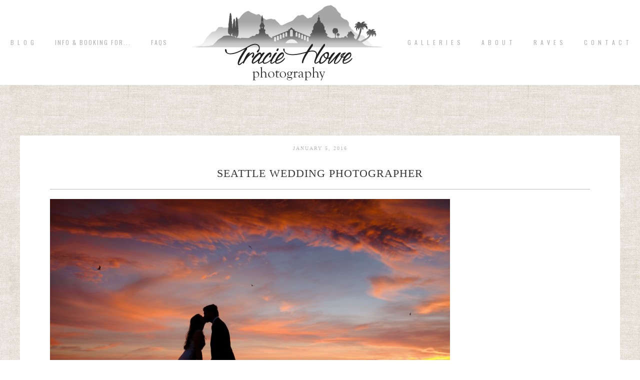

--- FILE ---
content_type: text/css
request_url: https://www.traciehowe.com/wp-content/uploads/pp/static/1726634755_style.css
body_size: 15750
content:
 html,body,div,span,applet,object,iframe,h1,h2,h3,h4,h5,h6,p,blockquote,pre,a,abbr,acronym,address,big,cite,code,del,dfn,em,font,img,ins,kbd,q,s,samp,small,strike,strong,sub,sup,tt,var,dl,dt,dd,ol,ul,li,fieldset,form,label,legend,table,caption,tbody,tfoot,thead,tr,th,td{margin:0;padding:0;border:0;outline:0;font-weight:inherit;font-style:inherit;font-size:100%;font-family:inherit;vertical-align:baseline}:focus{outline:0}body{line-height:1;color:black;background:white}ol,ul{list-style:none}table{border-collapse:separate;border-spacing:0}caption,th,td{text-align:left;font-weight:normal}blockquote:before,blockquote:after,q:before,q:after{content:""}blockquote,q{quotes:"" ""}section,article,header,footer,nav,aside,hgroup{display:block}html{-webkit-font-smoothing:antialiased}body div img.wp-smiley{border:none !important;padding:0 0.1em !important;margin:0 !important;float:none !important;display:inline !important;max-width:1em !important}.screen-reader-text{clip:rect(1px,1px,1px,1px);position:absolute !important;height:1px;width:1px;overflow:hidden}.pp-img-view{position:relative;display:block}.pp-img-view .piv-inner{position:relative;display:block;overflow:hidden}.pp-img-view.loading img.img{background:url(https://prophoto.s3.amazonaws.com/img/ajaxLoadingSpinner.gif) no-repeat center center;background-size:20px 20px}.pp-img-view img.img{margin:0 !important;position:absolute;border-width:0 !important}.pp-img-view img.overlay{border-width:0 !important;position:absolute;top:0;left:0}.pp-img-view.loading .blur,.pp-img-view.loading .blur-overlay{display:block !important}.pp-img-view .blur,.pp-img-view .blur-overlay{position:absolute;display:none !important}.pp-img-view .blur{-ms-filter:"progid:DXImageTransform.Microsoft.Alpha(Opacity=60)";filter:progid:DXImageTransform.Microsoft.Alpha(Opacity=60);opacity:0.6;zoom:1;overflow:hidden;background-size:cover;background-position:center center;-webkit-filter:blur(3px);-moz-filter:blur(3px);-o-filter:blur(3px);-ms-filter:blur(3px);filter:blur(3px)}.no-blur .pp-img-view .blur-overlay{background:url(https://prophoto.s3.amazonaws.com/img/rasterizer.png)}.sc:after{content:".";display:block;height:0;clear:both;visibility:hidden}*:first-child+html .sc{min-height:1px}.no-user-select{-webkit-user-select:none;-khtml-user-select:none;-moz-user-select:none;-ms-user-select:none;-o-user-select:none;user-select:none}.bs-bb{-webkit-box-sizing:border-box;-moz-box-sizing:border-box;box-sizing:border-box}#user-copyright .pipe,#mobile-user-copyright .pipe{padding:0 0.6em}.comments-area-hidden,.pp-comment.added-via-fb,.fb-comments .pp-comment{display:none}.pp-comment.from-fb-legacy-permalink{display:block}p,.pp-slideshow,.pp-lightbox{margin-bottom:20px}#masthead-slideshow{margin-bottom:0}.article-content h1,.article-content h2,.article-content h3,.article-content h4,.article-content h5,.article-content h6{font-style:normal;color:inherit;font-family:inherit;font-size:inherit;font-weight:bold;margin-bottom:.6em}.article-content h1{font-size:160%}.article-content h2{font-size:140%}.article-content h3{font-size:120%}.article-content h4{font-size:110%}.article-content h5{font-size:105%}#outer-wrap-centered .article-content .sociable img{border:none !important;margin:0}.article-content ol,.article-content ul{margin-bottom:1.5em}.article-content ol{list-style:decimal}.article-content ul{list-style:disc}strong{font-weight:700}em,address{font-style:italic}.article-content img{-moz-border-radius:0px;-webkit-border-radius:0px;-khtml-border-radius:0px;-o-border-radius:0px;border-radius:0px}.article-content img.wp-smiley,.article-content img.no-rounding,.article-content .sociable img,.article-content .pp-post-sig img,.article-content .pp-slideshow img,.article-content img.no-rounded-corners,.article-content .pp-pinit-link img{-moz-border-radius:0;-webkit-border-radius:0;-khtml-border-radius:0;-o-border-radius:0;border-radius:0}body.mobile-browser #masthead-slideshow{margin-right:auto;margin-left:auto}html{direction:ltr}.pp-button{display:block;overflow:hidden;position:relative}.pp-button span.layer{position:absolute}.pp-button span.text-layer{line-height:1em;white-space:nowrap;text-indent:0}.pp-button span.img-layer{overflow:hidden}.pp-button span.img-layer img{position:absolute;top:0;left:0;border-width:0;margin:0;max-width:none !important}.widget_pp-custom-icon .pp-button{display:inline-block;vertical-align:middle}a .pp-button{cursor:pointer}img{-webkit-touch-callout:none;-webkit-user-select:none}body .article-content .pp-post-sig img,body .article-content img.no-border,body .article-content .pp-pinit-link img{border-width:0}.pp-social-media-buttons{clear:both;margin:5px 0 5px 0;max-width:100%}.pp-pinterest-follow-default{visibility:hidden}.pp-pinit-wrap{position:relative;display:inline-block;vertical-align:middle}.article-content .pp-pinit-wrap img,.article-content .pp-pinit-wrap .pp-img-protect{display:block;margin:0}.pp-pinit-overlay{position:absolute;top:0;bottom:0;left:0;right:0;-ms-filter:"progid:DXImageTransform.Microsoft.Alpha(Opacity=0)";filter:progid:DXImageTransform.Microsoft.Alpha(Opacity=0);opacity:0;zoom:1;background-color:#ffffff;background-color:rgba(255,255,255,0);;-webkit-transition:opacity 0.2s ease;-o-transition:opacity 0.2s ease;transition:opacity 0.2s ease}.pp-pinit-wrap.hover .pp-pinit-overlay{-ms-filter:"progid:DXImageTransform.Microsoft.Alpha(Opacity=100)";filter:progid:DXImageTransform.Microsoft.Alpha(Opacity=100);opacity:1;zoom:1}.pp-pinit-link{position:absolute;top:10px;right:10px}.pp-pinit-link img{border:none}body.mobile-browser .pp-pinit-overlay,body.ipad .pp-pinit-overlay{background-color:transparent;-ms-filter:"progid:DXImageTransform.Microsoft.Alpha(Opacity=100)";filter:progid:DXImageTransform.Microsoft.Alpha(Opacity=100);opacity:1;zoom:1}.related_post .pp-pinit-overlay{display:none}body.mobile-browser .pp-pinit-overlay,body.ipad .pp-pinit-overlay{position:static;display:block;width:auto !important;height:auto !important;text-align:center}body.mobile-browser .pp-pinit-link,body.ipad .pp-pinit-link{position:static;display:inline-block;margin-top:5px}.article-content h1,.article-content h1 a,.article-content h1 a:visited,.article-content h1 a:hover{color:#4d4d4d;font-size:42px;font-style:normal;font-family:"Playfair Display",Georgia,Times,serif;font-weight:400}.article-content h2,.article-content h2 a,.article-content h2 a:visited,.article-content h2 a:hover{color:#4d4d4d;font-size:32px;font-style:normal;font-family:Times,Georgia,serif;font-weight:400}.article-content h3,.article-content h3 a,.article-content h3 a:visited,.article-content h3 a:hover{color:#4d4d4d;font-size:24px;font-style:normal;font-family:Bookman,Palatino,Georgia,serif;font-weight:400}.article-content h4,.article-content h4 a,.article-content h4 a:visited,.article-content h4 a:hover{font-size:17px;font-family:Cinzel,Arial,Helvetica,sans-serif;font-weight:400}.pp-button-1{width:90px;height:91px;-moz-border-radius:100px;-webkit-border-radius:100px;-khtml-border-radius:100px;-o-border-radius:100px;border-radius:100px;border:2px solid #ffffff}.pp-button-1:hover{background-color:#ffffff}.pp-button-1 .layer-1{top:0;left:0;height:1px;width:0}.pp-button-1:hover .layer-1 img{left:0}.pp-button-1 .layer-2{top:32px;left:29px;font-size:12px;font-family:Bookman,Palatino,Georgia,serif;font-weight:400;font-style:italic;text-transform:none;letter-spacing:2px;text-decoration:;color:rgba(255,255,255,1)}.pp-button-1:hover .layer-2{color:rgba(183,183,183,1)}.pp-button-1 .layer-3{top:48px;left:27px;font-size:12px;font-family:Bookman,Palatino,Georgia,serif;font-weight:400;font-style:italic;text-transform:none;letter-spacing:2px;text-decoration:;color:rgba(255,255,255,1)}.pp-button-1:hover .layer-3{color:rgba(183,183,183,1)}.pp-button-2{width:476px;height:371px}.pp-button-2:hover{}.pp-button-2 .layer-1{top:0;left:0;height:371px;width:476px}.pp-button-2 .layer-2{top:178px;left:148px;font-size:26px;font-family:Oswald,Arial,Helvetica,sans-serif;font-weight:400;font-style:normal;text-transform:none;letter-spacing:2px;text-decoration:;color:rgba(255,255,255,1)}.pp-button-2 .layer-3{top:252px;left:124px;font-size:12px;font-family:Bookman,Palatino,Georgia,serif;font-weight:400;font-style:italic;text-transform:none;letter-spacing:2px;text-decoration:;color:rgba(255,255,255,1)}.pp-button-2 .layer-4{top:291px;left:167px;font-size:12px;font-family:Bookman,Palatino,Georgia,serif;font-weight:400;font-style:italic;text-transform:none;letter-spacing:1px;text-decoration:;color:rgba(255,255,255,1)}.pp-button-3{width:90px;height:90px;-moz-border-radius:100px;-webkit-border-radius:100px;-khtml-border-radius:100px;-o-border-radius:100px;border-radius:100px;border:2px solid #ffffff}.pp-button-3:hover{background-color:#ffffff}.pp-button-3 .layer-1{top:0;left:0;height:1px;width:0}.pp-button-3:hover .layer-1 img{left:0}.pp-button-3 .layer-2{top:31px;left:35px;font-size:12px;font-family:Bookman,Palatino,Georgia,serif;font-weight:400;font-style:italic;text-transform:none;letter-spacing:2px;text-decoration:;color:rgba(255,255,255,1)}.pp-button-3:hover .layer-2{color:rgba(183,183,183,1)}.pp-button-3 .layer-3{top:50px;left:25px;font-size:12px;font-family:Bookman,Palatino,Georgia,serif;font-weight:400;font-style:italic;text-transform:none;letter-spacing:2px;text-decoration:;color:rgba(255,255,255,1)}.pp-button-3:hover .layer-3{color:rgba(183,183,183,1)}.pp-button-4{width:50px;height:50px;-moz-border-radius:100px;-webkit-border-radius:100px;-khtml-border-radius:100px;-o-border-radius:100px;border-radius:100px;background-color:#ffffff}.pp-button-4:hover{background-color:#b58949}.pp-button-4 .layer-1{top:0;left:0;height:47px;width:50px}.pp-button-4:hover .layer-1 img{left:-50px}.pp-button-5{width:50px;height:50px;-moz-border-radius:100px;-webkit-border-radius:100px;-khtml-border-radius:100px;-o-border-radius:100px;border-radius:100px;background-color:#ffffff}.pp-button-5:hover{background-color:#b58949}.pp-button-5 .layer-1{top:0;left:0;height:47px;width:50px}.pp-button-5:hover .layer-1 img{left:-50px}.pp-button-6{width:50px;height:50px;-moz-border-radius:100px;-webkit-border-radius:100px;-khtml-border-radius:100px;-o-border-radius:100px;border-radius:100px;background-color:#ffffff}.pp-button-6:hover{background-color:#b58949}.pp-button-6 .layer-1{top:0;left:0;height:47px;width:50px}.pp-button-6:hover .layer-1 img{left:-50px}.pp-button-7{width:50px;height:50px;-moz-border-radius:100px;-webkit-border-radius:100px;-khtml-border-radius:100px;-o-border-radius:100px;border-radius:100px;background-color:#ffffff}.pp-button-7:hover{background-color:#b58949}.pp-button-7 .layer-1{top:0;left:0;height:47px;width:50px}.pp-button-7:hover .layer-1 img{left:-50px}.pp-button-8{width:250px;height:239px}.pp-button-8:hover{}.pp-button-8 .layer-1{top:0;left:0;height:239px;width:250px}.pp-button-8 .layer-2{top:76px;left:89px;font-size:90px;font-family:Bookman,Palatino,Georgia,serif;font-weight:400;font-style:normal;text-transform:none;letter-spacing:normal;text-decoration:;color:rgba(255,255,255,1)}.pp-button-8:hover .layer-2{color:rgba(181,141,73,1)}.pp-button-9{width:150px;height:144px}.pp-button-9:hover{}.pp-button-9 .layer-1{top:0;left:0;height:144px;width:150px}.pp-button-9 .layer-2{top:44px;left:52px;font-size:55px;font-family:Bookman,Palatino,Georgia,serif;font-weight:400;font-style:normal;text-transform:none;letter-spacing:normal;text-decoration:;color:rgba(255,255,255,1)}.pp-button-9:hover .layer-2{color:rgba(181,141,73,1)}.pp-button-10{width:90px;height:91px}.pp-button-10:hover{}.pp-button-10 .layer-1{top:0;left:0;height:1px;width:0}.pp-button-10:hover .layer-1 img{left:0}.pp-button-10 .layer-2{top:32px;left:29px;font-size:12px;font-family:Bookman,Palatino,Georgia,serif;font-weight:400;font-style:italic;text-transform:none;letter-spacing:2px;text-decoration:;color:rgba(255,255,255,1)}.pp-button-10:hover .layer-2{color:rgba(183,183,183,1)}.pp-button-10 .layer-3{top:48px;left:27px;font-size:12px;font-family:Bookman,Palatino,Georgia,serif;font-weight:400;font-style:italic;text-transform:none;letter-spacing:2px;text-decoration:;color:rgba(255,255,255,1)}.pp-button-10:hover .layer-3{color:rgba(183,183,183,1)}#content .article-content img.has-caption{margin-bottom:0}.pp-caption{text-align:center;margin-bottom:2em;font-style:italic}.post{clear:both}pre,code{font-family:Courier,monospace}br.pp-break{clear:both}body.home .last-post,body.archive .last-post{background-image:none;margin-bottom:0;border-bottom-width:0}body.single .article-wrap,body.page .article-wrap{padding-bottom:0;border-bottom-width:0}.aligncenter,.pp-img-protect-aligncenter,div.aligncenter img,.pp-pinit-wrap-aligncenter{display:block !important;margin-left:auto !important;margin-right:auto !important}.pp-img-protect-aligncenter,.pp-img-protect-alignnone,.pp-pinit-wrap-aligncenter,.pp-pinit-wrap-alignnone{clear:both}.alignright,.pp-img-protect-alignright,.pp-pinit-wrap-alignright{margin:0 0 15px 30px !important;display:inline !important;float:right !important}.alignleft,.pp-img-protect-alignleft,.pp-pinit-wrap-alignleft{margin:0 30px 15px 0 !important;display:inline !important;float:left !important}.pp-img-protect .alignleft,.pp-img-protect .alignright,.pp-img-protect .aligncenter,.pp-pinit-wrap .alignleft,.pp-pinit-wrap .alignright,.pp-pinit-wrap .pp-img-protect-alignleft,.pp-pinit-wrap .pp-img-protect-alignright{margin:0 !important}div.wp-caption{max-width:100%;height:auto}.wp-caption-text{text-align:center !important}.article-meta-bottom{margin-bottom:15px}body.home .protected{padding-bottom:0px}body.single .comments-body,body.ipad .comments-body,body.iphone .comments-body{max-height:none !important}.ppIssue{position:fixed;top:0;left:0;background:#fff;color:#111;font-size:11px;width:100%;padding:8px 20px;line-height:17px;display:none;-ms-filter:"progid:DXImageTransform.Microsoft.Alpha(Opacity=80)";filter:progid:DXImageTransform.Microsoft.Alpha(Opacity=80);opacity:0.8;zoom:1;z-index:100000000}.ppIssue span{display:none}.ppIssue b{font-size:2em;cursor:pointer;color:red;-ms-filter:"progid:DXImageTransform.Microsoft.Alpha(Opacity=60)";filter:progid:DXImageTransform.Microsoft.Alpha(Opacity=60);opacity:0.6;zoom:1}.ppIssue{}.pp-tech .ppIssue{display:inline;width:13px}li.widget{list-style-type:none}body.single .post{border-bottom:none;background-image:none;margin-bottom:0;padding-bottom:0}.article-title{margin-bottom:.2em}#audio-player-wrap{text-align:center;margin:0 auto}#copyright-footer #audio-player-wrap{margin-bottom:0.5em}.protected p input{margin-bottom:8px}.article-meta-bottom .article-author-link{display:inline;margin-right:1em}.article-meta-bottom .article-category-list{display:inline;margin-right:1em}.edit-link-top{margin-left:1.3em}.article-meta-top p{margin-bottom:0}body.single p#adjacent-posts-links{padding-top:.3em;margin-bottom:.5em}#link-removal-txn-id{display:none}body.gallery-quasi-post .article-date,body.gallery-quasi-post .article-meta,body.gallery-quasi-post .post-edit-link,body.gallery-quasi-post .article-comments,body.gallery-quasi-post .paginated-links,body.gallery-quasi-post .adjacent-posts-links{display:none}.js-info{display:none}.force-width{-ms-filter:"progid:DXImageTransform.Microsoft.Alpha(Opacity=0)";filter:progid:DXImageTransform.Microsoft.Alpha(Opacity=0);opacity:0;zoom:1}body.popup-slideshow,body.popup-slideshow #inner-body{background-color:#000 !important;background-image:none !important;padding:0}body.popup-slideshow #dropshadow-bottom,body.popup-slideshow #copyright-footer{display:none}body.popup-slideshow .pp-slideshow{margin-bottom:0}@media only screen and (orientation:portrait){body.ipad{min-height:1140px}body.mobile-site-disabled{min-height:950px}}@media only screen and (orientation:landscape){body.mobile-site-disabled{min-height:650px}}body.mobile-safari article,body.mobile-safari .article-wrap,body.mobile-safari #content,body.mobile-safari #content-wrap,body.mobile-safari #masthead,body.mobile-safari .page-title-wrap{margin-bottom:-1px}body.mobile-safari{-webkit-text-size-adjust:none}#pp-flash-music-player-wrap{position:absolute;bottom:0;left:0;width:1px;height:1px;z-index:50000}body{background-color:#ffffff;background-color:#ffffff;background-image:none;background-repeat:repeat-x;background-position:bottom center;background-attachment:fixed}body:before{background-image:none;background-repeat:repeat-x;background-position:bottom center;background-attachment:scroll}#inner-body{background-image:none;background-repeat:repeat-x;background-position:bottom center;background-attachment:scroll}body,p{color:#333333;font-size:12px;font-style:italic;font-family:Bookman,Palatino,Georgia,serif;text-transform:none;line-height:1.5em;margin-bottom:20px;font-weight:400;letter-spacing:1px}body a,p a{color:#b7b7b7;font-style:normal;font-weight:400;text-decoration:none;text-transform:none}body a:link,p a:link{color:#b7b7b7;text-decoration:none}body a:visited,p a:visited{color:#b7b7b7;color:#b7b7b7;text-decoration:none}body a:hover,p a:hover{color:#737373;text-decoration:none}h2,h3,.article-title{color:#b7b7b7;font-size:22px;font-style:normal;font-family:Oswald,Arial,Helvetica,sans-serif;text-transform:none;font-weight:400;letter-spacing:1px}body.single #content-wrap,body.page #content-wrap,.content-bg,body.has-sidebar #content-wrap{background-color:#ffffff;background-color:#ffffff;background-image:none;background-repeat:repeat;background-position:top left;background-attachment:scroll}#outer-wrap-centered{border-top-width:0;border-bottom-width:0}p#adjacent-posts-links,ul.paginated-links{font-family:Arial,Helvetica,sans-serif;font-size:13px;text-transform:uppercase;font-weight:700}p#adjacent-posts-links a,ul.paginated-links a{font-size:13px;font-family:Arial,Helvetica,sans-serif;font-weight:700;text-decoration:none;text-transform:uppercase}p#adjacent-posts-links a:link,ul.paginated-links a:link{text-decoration:none}p#adjacent-posts-links a:visited,ul.paginated-links a:visited{text-decoration:none}p#adjacent-posts-links a:hover,ul.paginated-links a:hover{text-decoration:none}body{position:relative;color:#333333;font-family:Bookman,Palatino,Georgia,serif;text-transform:none;margin-bottom:0}body:before{content:"";position:absolute;left:0;right:0;top:0;bottom:0}#inner-body{position:relative;padding:0px 0 30px 0}#outer-wrap-centered{width:1200px;margin:0 auto}#outer-wrap-centered,#middle-wrap{-moz-border-radius:0px;-webkit-border-radius:0px;-khtml-border-radius:0px;-o-border-radius:0px;border-radius:0px}body.has-sidebar #content-wrap .content-bg,body.single #content-wrap .content-bg,body.page #content-wrap .content-bg{background-color:transparent !important;background-image:none !important}#inner-wrap{width:1200px;margin:0 auto;overflow:hidden}#logo-wrap{}.article-content,.article-header,.page-title,.archive-meta,.article-meta-bottom,#content .grid-type-excerpts,.fb-comments{margin-left:60px;margin-right:60px}.article-content{clear:both}p#adjacent-posts-links,ul.paginated-links{padding:1.6em 60px;margin-bottom:0}ul.paginated-links{text-align:center}ul.paginated-links li{display:inline;padding:0 0.5em}ul.paginated-links li a.prev,ul.paginated-links li a.next{margin:0 1.8em}ul.paginated-links li .current{text-decoration:underline}#adjacent-posts-links .prev-post-link-wrap,#adjacent-posts-links.reversed .next-post-link-wrap{float:left}#adjacent-posts-links .next-post-link-wrap,#adjacent-posts-links.reversed .prev-post-link-wrap{float:right}nav.pp-sneakpeek h1{color:#aaaaaa;font-size:12px;font-style:normal;font-family:Oswald,Arial,Helvetica,sans-serif;text-transform:uppercase;letter-spacing:2px}nav.pp-sneakpeek span{color:#b58d49;font-size:10px;font-style:italic;font-family:Bookman,Palatino,Georgia,serif;text-transform:lowercase;letter-spacing:2px}nav.pp-sneakpeek{position:fixed;top:50%;margin-top:-244px;z-index:1000;cursor:pointer;-webkit-transition:all 0.5s ease;-o-transition:all 0.5s ease;transition:all 0.5s ease}#pp-sneakpeek-prev.peek{margin-right:-145px}#pp-sneakpeek-next.peek{margin-left:-145px}#pp-sneakpeek-prev.show{margin-right:-460px !important}#pp-sneakpeek-next.show{margin-left:-460px !important}#pp-sneakpeek-prev{right:100%;margin-right:-30px;padding-right:40px}#pp-sneakpeek-next{left:100%;margin-left:-30px;padding-left:40px}nav.pp-sneakpeek a{background-color:#222121;text-decoration:none;position:relative;display:block;z-index:140;-ms-filter:"progid:DXImageTransform.Microsoft.Alpha(Opacity=100)";filter:progid:DXImageTransform.Microsoft.Alpha(Opacity=100);opacity:1;zoom:1;padding:10px;width:400px}nav.pp-sneakpeek a img{width:400px;height:400px;max-width:400px;max-height:400px;display:block}nav.pp-sneakpeek a:after{content:"";position:absolute;top:50%;margin-top:-4px;border-top:8px solid transparent;border-bottom:8px solid transparent;-ms-filter:"progid:DXImageTransform.Microsoft.Alpha(Opacity=0)";filter:progid:DXImageTransform.Microsoft.Alpha(Opacity=0);opacity:0;zoom:1;-webkit-transition:all 0.8s ease;-o-transition:all 0.8s ease;transition:all 0.8s ease}#pp-sneakpeek-prev a:after{right:-20px;border-right:8px solid}#pp-sneakpeek-next a:after{left:-20px;border-left:8px solid}#pp-sneakpeek-prev.peek a:after{right:-15px;-ms-filter:"progid:DXImageTransform.Microsoft.Alpha(Opacity=100)";filter:progid:DXImageTransform.Microsoft.Alpha(Opacity=100);opacity:1;zoom:1}#pp-sneakpeek-next.peek a:after{left:-15px;-ms-filter:"progid:DXImageTransform.Microsoft.Alpha(Opacity=100)";filter:progid:DXImageTransform.Microsoft.Alpha(Opacity=100);opacity:1;zoom:1}nav.pp-sneakpeek span,nav.pp-sneakpeek h1{text-align:center}nav.pp-sneakpeek h1{padding-bottom:10px;line-height:12px;text-overflow:ellipsis;overflow:hidden;white-space:nowrap}nav.pp-sneakpeek span{padding-top:10px;display:block;line-height:10px}#masthead{margin-top:0px !important;margin-bottom:0px !important}#primary-nav{margin:0px 0 1px 0}#inner-wrap #bio{margin:0px 0 0px 0}#contact-form{margin-bottom:1px}.article-wrap,.page-title-wrap{margin-bottom:0px}#bio{margin-bottom:0px}body.archive .article-wrap{margin-bottom:0px}body.has-sidebar .article-wrap,body.has-sidebar .page-title-wrap{margin-bottom:0}body.single .article-wrap,body.page .article-wrap{margin-bottom:0}#logo-wrap{padding:0px 0 0px 0}input.pp-search-input{line-height:1em;background:none;border:none;-moz-border-radius:0;-webkit-border-radius:0;-khtml-border-radius:0;-o-border-radius:0;border-radius:0;padding:0;margin:0}input.pp-search-input{color:#000000;font-size:10px;font-style:normal;text-transform:none;font-weight:400;letter-spacing:normal}input.pp-search-input{width:103px;padding:2px 3px;height:18px;font-size:10px;-moz-box-sizing:border-box;-webkit-box-sizing:border-box;box-sizing:border-box;background-color:#ffffff;background-color:rgba(255,255,255,1);border:solid 2px #757575;margin-right:3px}input.pp-search-submit{margin:0;cursor:pointer;padding-bottom:1px !important}input.pp-search-input{margin-top:0px;vertical-align:top}#logo h1,#logo h2,#logo p{text-indent:-9999em}h1#alt-h1,h1#alt-h1 a,h2#alt-h1,h2#alt-h1 a{height:0 !important;overflow:hidden;width:0 !important;display:none !important}#logo{overflow:hidden;margin:0 auto;width:400px;height:170px}#logo-wrap.has-btn #logo{overflow:visible}#masthead{overflow:hidden;position:relative;height:1px}#masthead-frame-and-content-wrap{overflow:hidden;position:relative;width:1200px;height:1px}img#masthead-frame{width:100%;position:absolute;top:0;left:0}#masthead-content{overflow:hidden;width:1200px;height:1px}#masthead-content a.no-link{cursor:default}#masthead img{display:block}img#masthead-frame.has-link{cursor:pointer}#bio h3.widgettitle{font-size:50px;font-weight:700}#bio,#bio p{font-size:18px;font-family:Bookman,Palatino,Georgia,serif}#bio a{font-weight:700}#bio .grid-slidedown-content,#bio .grid-slidedown-content p{color:#333333;font-size:12px;font-style:italic;font-family:Bookman,Palatino,Georgia,serif;text-transform:none;line-height:1.5em;margin-bottom:20px;font-weight:400;letter-spacing:1px}#bio .grid-slidedown-content a,#bio .grid-slidedown-content p a{color:#b7b7b7;font-style:normal;font-weight:400;text-decoration:none;text-transform:none}#bio .grid-slidedown-content a:link,#bio .grid-slidedown-content p a:link{color:#b7b7b7;text-decoration:none}#bio .grid-slidedown-content a:visited,#bio .grid-slidedown-content p a:visited{color:#b7b7b7;color:#b7b7b7;text-decoration:none}#bio .grid-slidedown-content a:hover,#bio .grid-slidedown-content p a:hover{color:#737373;text-decoration:none}#bio .grid-slidedown-content h2,#bio .grid-slidedown-content h3,#bio .grid-slidedown-content .article-title{color:#b7b7b7;font-size:22px;font-style:normal;font-family:Oswald,Arial,Helvetica,sans-serif;text-transform:none;font-weight:400;letter-spacing:1px}#bio .grid-slidedown-content,#bio .grid-slidedown-content p,body #bio .grid-slidedown-content li{font-size:17px;font-style:normal;line-height:1.75em;margin-bottom:30px}#bio .grid-slidedown-content a,#bio .grid-slidedown-content p a,body #bio .grid-slidedown-content li a{color:#000000;text-decoration:underline}#bio .grid-slidedown-content a:link,#bio .grid-slidedown-content p a:link,body #bio .grid-slidedown-content li a:link{color:#000000;text-decoration:underline}#bio .grid-slidedown-content a:visited,#bio .grid-slidedown-content p a:visited,body #bio .grid-slidedown-content li a:visited{color:#000000;text-decoration:underline}#bio{background-color:#ffffff;background-color:#ffffff;background-image:none;background-repeat:repeat;background-position:top left;background-attachment:scroll}#bio-inner-wrapper{background-image:none;background-repeat:no-repeat;background-position:top left;background-attachment:scroll}#bio-content{margin:0 15px 1px 15px;padding-top:15px}#biopic{float:left;margin-right:60px;margin-bottom:14px !important}.bio-col{margin-right:60px}.bio-col a{max-width:100%}.bio-col img{max-width:100%;height:auto}.bio-widget-col{float:left}#bio-content .widget h3.widgettitle{margin-bottom:30px}#bio-content li.widget,#bio-content li.widget span.pngfixed{list-style-type:none;margin-bottom:14px}#bio-content .twitter-follow-link a{color:#333333}.bio-spanning-col{width:1170px;float:left;margin-right:0}#bio-col-4{width:1169px;margin-right:0}.pp-widget-centered{text-align:center}.pp-text-widget-wrap.left{text-align:left}.pp-text-widget-wrap.right{text-align:right}.pp-text-widget-wrap.center{text-align:center}.pp-text-widget-wrap.justify{text-align:justify}.pp-text-widget-wrap.justify .widgettitle{text-align:center}p.icon-note{margin:0 !important}.widget_calendar th{font-weight:bold}.widget_calendar td{padding:0 2px}li.widget li{margin-left:1.2em;line-height:1.1em;margin-bottom:0.7em;list-style-type:disc;list-style-position:outside}li.widget .pp-html-twitter-widget li{margin-left:0;list-style-type:none}li.widget #searchsubmit{margin-top:0.3em}h3.widgettitle{line-height:1em;margin-bottom:0.35em}.twitter-interactive-badge{height:350px}.twitter-follow-link{margin-top:4px}.twitter-follow-link a{font-size:10px;text-decoration:none;line-height:1em}.pp-twitter-html p{font-size:.8em;text-align:right;font-style:italic}.pp-twitter-html p a{font-style:italic}.pp-twitter-html li{font-size:.9em;line-height:1.2em;margin-bottom:.75em;margin-left:0 !important}.twitter-interactive-badge-wrap{width:290px;height:350px}.twitter-simple-badge-wrap{width:176px;min-height:176px}.twitter-simple-badge-wrap a{font-size:10px;text-align:center;display:block;line-height:1em;margin-top:3px}#outer-wrap-centered .widget_pp-twitter-com-widget a img{height:15px !important}.pp-instagram-widget{position:relative}.pp-instagram-widget.display-grid > .row{display:-webkit-box;display:-moz-box;display:box;display:-webkit-flex;display:-moz-flex;display:-ms-flexbox;display:flex}.pp-instagram-widget.display-grid .img{display:block;background:no-repeat center;background-size:cover}.pp-instagram-viewport{position:relative;overflow:hidden}.pp-instagram-viewstrip{display:-webkit-box;display:-moz-box;display:box;display:-webkit-flex;display:-moz-flex;display:-ms-flexbox;display:flex;width:10000px;position:absolute;top:0;left:0}.pp-instagram-viewstrip .img{display:block;overflow:hidden;background:no-repeat center;background-size:cover}.pp-instagram-widget nav{position:absolute;bottom:0;left:0;width:100%;background:#AAA;-ms-filter:"progid:DXImageTransform.Microsoft.Alpha(Opacity=80)";filter:progid:DXImageTransform.Microsoft.Alpha(Opacity=80);opacity:0.8;zoom:1;height:0;max-height:100px;-webkit-transition:height 0.3s;-o-transition:height 0.3s;transition:height 0.3s}.pp-instagram-widget:hover nav{height:16%}.pp-instagram-widget nav a{position:absolute;display:block;width:20%;height:100%;-ms-filter:"progid:DXImageTransform.Microsoft.Alpha(Opacity=100)";filter:progid:DXImageTransform.Microsoft.Alpha(Opacity=100);opacity:1;zoom:1;cursor:pointer;font-size:inherit !important}.pp-instagram-widget nav .prev{left:0}.pp-instagram-widget nav .caption-link{left:13%}.pp-instagram-widget nav .play,.pp-instagram-widget nav .pause{left:50%;background:#FFF;-moz-border-radius:50%;-webkit-border-radius:50%;-khtml-border-radius:50%;-o-border-radius:50%;border-radius:50%;height:2.4em;top:-30%;margin-left:-1.2em;width:2.4em}.pp-instagram-widget nav .next{right:0}.pp-instagram-widget a.disabled{display:none}.pp-instagram-widget .caption-link,.pp-instagram-widget .pause,.pp-instagram-widget.playing .play{display:none}.pp-instagram-widget.has-caption .caption-link,.pp-instagram-widget.playing .pause{display:block}.pp-instagram-widget nav *:before,.pp-instagram-widget nav *:after{content:"";display:block;position:absolute}.pp-instagram-widget .caption-link:before{width:1.4em;height:0.8em;-moz-border-radius:50%;-webkit-border-radius:50%;-khtml-border-radius:50%;-o-border-radius:50%;border-radius:50%;right:50%;margin-right:-40%;top:0.5em;background:#FFF}.pp-instagram-widget .caption-link:after{border-left:.5em solid transparent;border-top:0.5em solid #FFF;right:20%;top:1em}.pp-instagram-widget a.play:after{border-top:0.9em solid transparent;border-bottom:0.9em solid transparent;border-left:1.4em solid #AAA;top:50%;margin-top:-0.9em;right:50%;margin-right:-0.9em}.pp-instagram-widget a.pause:before,.pp-instagram-widget a.pause:after{background:#AAA;height:1.5em;width:0.5em;top:50%;margin-top:-0.75em}.pp-instagram-widget a.pause:before{left:25%}.pp-instagram-widget a.pause:after{right:25%}.pp-instagram-widget a.prev:after,.pp-instagram-widget a.next:before{border-top:0.5em solid transparent;border-bottom:0.5em solid transparent;top:0.5em}.pp-instagram-widget a.prev:after{border-right:0.75em solid #FFF;left:0.5em}.pp-instagram-widget a.next:before{border-left:0.75em solid #FFF;right:0.5em}.pp-instagram-widget .caption{position:absolute;top:100%;left:0;margin-top:10px;width:100%;display:none;background:#FFF;color:#333;line-height:0.8em;overflow:visible;border:1px solid #DDD;-moz-border-radius:5px;-webkit-border-radius:5px;-khtml-border-radius:5px;-o-border-radius:5px;border-radius:5px;z-index:9}.pp-instagram-widget .caption:before{border-right:16px solid transparent;border-bottom:25px solid #DDD;left:24%;margin-left:-1px;top:-26px;z-index:8}.pp-instagram-widget .caption:after{border-right:14px solid transparent;border-bottom:24px solid #FFF;left:24%;top:-24px;z-index:10}.pp-instagram-widget.show-caption .caption{display:block}.pp-instagram-widget .caption span{display:inline-block;padding:4%;font-size:13px;line-height:17px}#sidebar{overflow-y:visible}body.logged-in li.widget{position:relative}body #inner-body li.widget a.pp-edit-widget-link{position:absolute;z-index:135;top:3px;right:5px;background:#DDD;color:#000;line-height:1em;padding:1px 3px 2px 3px;font-size:10px;font-family:Arial,sans-serif;-moz-border-radius:2px;-webkit-border-radius:2px;-khtml-border-radius:2px;-o-border-radius:2px;border-radius:2px;border:1px solid #000;-moz-box-shadow:1px 1px 1px #777;-webkit-box-shadow:1px 1px 1px #777;-ms-box-shadow:1px 1px 1px #777;-o-box-shadow:1px 1px 1px #777;box-shadow:1px 1px 1px #777;text-transform:uppercase;display:none;text-decoration:none}body #inner-body li.widget a.pp-edit-widget-link:hover{background:#000;color:#fff;text-decoration:none}body.pc #inner-body li.widget a.pp-edit-widget-link{padding-bottom:1px}body #inner-body li.widget:hover a.pp-edit-widget-link{display:inline}#cboxOverlay{width:100%;height:100%;position:fixed;background:#fff;top:0;left:0;z-index:9999}#colorbox{z-index:10000}a.pp-pinterest-profile{display:block;width:100%;height:32px;background:url(https://prophoto.s3.amazonaws.com/img/ajaxLoadingSpinner.gif) no-repeat center top}.pp-pinterest-profile-wrap{padding:3px}.widget_pp-custom-icon{direction:ltr}#inner-body li.widget ul.pp-widget-menu-1 li{margin-bottom:12px;list-style-type:disc;list-style-position:inside !important;margin-left:0px;background-image:none;padding-left:0}#outer-wrap-centered li.widget ul.pp-widget-menu-1 li ul{margin-top:12px}#inner-body li.widget ul.pp-widget-menu-1 li li{margin-bottom:10px;list-style-type:;list-style-position:inside !important;margin-left:26px;background-image:none;padding-left:0}#outer-wrap-centered li.widget ul.pp-widget-menu-1 li li ul{margin-top:10px}#inner-body li.widget ul.pp-widget-menu-1 li li li{margin-bottom:8px;list-style-type:;list-style-position:inside !important;margin-left:26px;background-image:none;padding-left:0}#outer-wrap-centered li.widget ul.pp-widget-menu-1 li li li ul{margin-top:8px}#inner-body li.widget ul.pp-widget-menu-2 li{margin-bottom:12px;list-style-type:disc;list-style-position:inside !important;margin-left:0px;background-image:none;padding-left:0}#outer-wrap-centered li.widget ul.pp-widget-menu-2 li ul{margin-top:12px}#inner-body li.widget ul.pp-widget-menu-2 li li{margin-bottom:10px;list-style-type:;list-style-position:inside !important;margin-left:26px;background-image:none;padding-left:0}#outer-wrap-centered li.widget ul.pp-widget-menu-2 li li ul{margin-top:10px}#inner-body li.widget ul.pp-widget-menu-2 li li li{margin-bottom:8px;list-style-type:;list-style-position:inside !important;margin-left:26px;background-image:none;padding-left:0}#outer-wrap-centered li.widget ul.pp-widget-menu-2 li li li ul{margin-top:8px}#inner-body li.widget ul.pp-widget-menu-3 li{margin-bottom:12px;list-style-type:disc;list-style-position:inside !important;margin-left:0px;background-image:none;padding-left:0}#outer-wrap-centered li.widget ul.pp-widget-menu-3 li ul{margin-top:12px}#inner-body li.widget ul.pp-widget-menu-3 li li{margin-bottom:10px;list-style-type:;list-style-position:inside !important;margin-left:26px;background-image:none;padding-left:0}#outer-wrap-centered li.widget ul.pp-widget-menu-3 li li ul{margin-top:10px}#inner-body li.widget ul.pp-widget-menu-3 li li li{margin-bottom:8px;list-style-type:;list-style-position:inside !important;margin-left:26px;background-image:none;padding-left:0}#outer-wrap-centered li.widget ul.pp-widget-menu-3 li li li ul{margin-top:8px}.pp-widget-menu li.mi-anchor-img a{display:inline-block;line-height:0}.pp-widget-menu li.mi-anchor-img li a{line-height:1.2em}.cant-fade-imgs-with-black .pp-widget-menu li.mi-anchor-img a{display:inline}li.widget ul.pp-widget-menu li{line-height:1em}li.widget ul.pp-widget-menu li.icon-align-left img{margin-right:0.5em}li.widget ul.pp-widget-menu li.icon-align-right img{margin-left:0.5em}ul.suckerfish{padding:0;margin:0;list-style:none}ul.suckerfish li li{margin-right:0}ul.suckerfish a,ul.suckerfish li.sfhover{display:block}ul.suckerfish li{float:left}ul.suckerfish li ul{position:absolute;width:130px;left:-9999px}ul.suckerfish li ul a{width:114px;padding:5px 8px;font-size:80%}ul.suckerfish li:hover ul,ul.suckerfish li.sfhover ul{left:auto}ul.suckerfish li.topnavright{margin-right:0}li.mi-search-dropdown ul{padding:9px 8px 10px 8px !important;width:auto !important}li.mi-search-dropdown ul li input#s-top{margin-bottom:8px}ul.suckerfish li ul ul,ul.suckerfish li ul ul ul,ul.suckerfish li ul ul ul ul,ul.suckerfish li ul ul ul ul ul{margin:-1.90em 0 0 0;#margin-top:-1.85em}ul.suckerfish li:hover ul ul,ul.suckerfish li.sfhover ul ul,ul.suckerfish li:hover ul ul ul,ul.suckerfish li.sfhover ul ul ul,ul.suckerfish li:hover ul ul ul ul,ul.suckerfish li.sfhover ul ul ul ul,ul.suckerfish li:hover ul ul ul ul ul,ul.suckerfish li.sfhover ul ul ul ul ul{left:-9999px}ul.suckerfish li li:hover ul,ul.suckerfish li li.sfhover ul,ul.suckerfish li li li:hover ul,ul.suckerfish li li li.sfhover ul,ul.suckerfish li li li li:hover ul,ul.suckerfish li li li li.sfhover ul,ul.suckerfish li li li li li:hover ul,ul.suckerfish li li li li li.sfhover ul{left:auto}.hidden-on-this-pagetype{display:none}#primary-nav{z-index:164}#primary-nav ul.suckerfish{z-index:165}#primary-nav ul.suckerfish ul{z-index:166}#primary-nav ul.suckerfish ul li{z-index:167}#primary-nav ul.suckerfish ul li ul{z-index:168}#primary-nav ul.suckerfish ul li ul li{z-index:169}#primary-nav ul.suckerfish a{z-index:170}ul.primary-nav-menu li.mi-search-inline,ul.primary-nav-menu li.mi-subscribebyemail{padding-top:74px;line-height:17px}ul.primary-nav-menu li.mi-search-inline{padding-top:76px}ul.primary-nav-menu a{color:#b7b7b7;font-size:12px;font-family:Oswald,Arial,Helvetica,sans-serif;text-decoration:none;text-transform:uppercase;letter-spacing:2px}ul.primary-nav-menu a:link{color:#b7b7b7;text-decoration:none}ul.primary-nav-menu a:visited{color:#b7b7b7;text-decoration:none}ul.primary-nav-menu a:hover{color:#333333;text-decoration:none}ul.primary-nav-menu ul li a{color:#8c8c8c}ul.primary-nav-menu ul li a:link{color:#8c8c8c}ul.primary-nav-menu ul li a:visited{color:#8c8c8c}ul.primary-nav-menu ul li a:hover{color:#b58d49}#primary-nav{background-color:#ffffff;background-color:rgba(255,255,255,1);background-image:none;background-repeat:repeat-y;background-position:top left;background-attachment:scroll}ul.primary-nav-menu{line-height:12px;font-size:12px;float:left;padding:0;min-height:170px}ul.primary-nav-menu li{margin-right:40px}ul.primary-nav-menu li ul{width:150px;background:#333333 !important}ul.primary-nav-menu li ul ul,ul.primary-nav-menu li ul ul ul,ul.primary-nav-menu li ul ul ul ul,ul.primary-nav-menu li ul ul ul ul ul{margin-left:150px}ul.primary-nav-menu ul li{margin-right:0px;background:#333333 !important;line-height:18px}ul.primary-nav-menu a{cursor:pointer;font-size:12px}ul.primary-nav-menu a .icon-text{text-decoration:none}ul.primary-nav-menu a:hover .icon-text{text-decoration:none}ul.primary-nav-menu li li a{font-size:12px}ul.primary-nav-menu li ul a{width:134px}ul.primary-nav-menu li ul a:hover{}ul.primary-nav-menu li.mi-twitter li{font-size:12px}ul.primary-nav-menu li.mi-twitter li:hover{}ul.primary-nav-menu li.split-left-last{margin-right:0}ul.primary-nav-menu li.split-right{float:right;margin-left:40px;margin-right:0}ul.primary-nav-menu li.split-right-first{margin-left:0}ul.primary-nav-menu li.mi-twitter li span{color:#b7b7b7}ul.suckerfish input.nr-text{margin-top:0;margin-bottom:0}ul.suckerfish li li{padding-top:0;margin-right:0}ul.suckerfish li li,ul.suckerfish li.mi-search-inline,ul.suckerfish li.mi-subscribebyemail{padding-bottom:0}ul.suckerfish li.mi-anchor-img,ul.suckerfish li.mi-anchor-text_and_icon{padding-top:0;padding-bottom:0}ul.suckerfish img{display:block}ul.suckerfish .mi-anchor-text_and_icon img{float:left}ul.suckerfish .mi-anchor-text_and_icon .icon-align-left img,ul.suckerfish .mi-wpmllanguageselector.with-flags img{padding-right:0.4em}ul.suckerfish .mi-anchor-text_and_icon .icon-align-right img{padding-left:0.4em}ul.suckerfish .mi-anchor-text_and_icon span.icon-text{float:left}ul.suckerfish li ul li.mi-anchor-text_and_icon{padding:0 !important}ul.suckerfish .mi-wpmllanguageselector.with-flags img,ul.suckerfish .mi-wpmllanguageselector.with-flags span.language-text{float:none;display:inline-block;vertical-align:middle}ul.suckerfish li.mi-twitter ul{width:170px}ul.suckerfish li.mi-twitter li{padding:5px 8px 3px 8px;width:184px}ul.suckerfish li.mi-twitter ul li a{padding-left:0;width:154px}ul.suckerfish li.mi-twitter ul li span a{display:inline;padding-right:0;text-decoration:underline !important}.nav-ajax-receptacle{display:none;padding-top:20px;padding-bottom:20px}.nav-ajax-receptacle .article-content{border-top-width:0;padding-top:0 !important}body.pc li.mi-search-inline input{font-size:85%}ul.secondary-nav-menu li.mi-search-inline,ul.secondary-nav-menu li.mi-subscribebyemail{padding-top:-11px;line-height:17px}ul.secondary-nav-menu li.mi-search-inline{padding-top:0px}ul.secondary-nav-menu a{color:#cccccc;font-style:normal;font-size:12px;text-decoration:none;text-transform:none;letter-spacing:normal}ul.secondary-nav-menu a:link{color:#cccccc;text-decoration:none}ul.secondary-nav-menu a:visited{color:#cccccc;text-decoration:none}ul.secondary-nav-menu a:hover{text-decoration:underline}#secondary-nav{background-image:none;background-repeat:repeat;background-position:top left;background-attachment:scroll}ul.secondary-nav-menu{line-height:12px;font-size:12px;float:right;padding:0 18px;min-height:0px}ul.secondary-nav-menu li{margin-left:22px}ul.secondary-nav-menu li ul{width:130px;background:transparent !important}ul.secondary-nav-menu li ul ul,ul.secondary-nav-menu li ul ul ul,ul.secondary-nav-menu li ul ul ul ul,ul.secondary-nav-menu li ul ul ul ul ul{margin-left:130px}ul.secondary-nav-menu ul li{margin-left:0px;background:transparent !important;line-height:17px}ul.secondary-nav-menu a{cursor:pointer;font-size:12px}ul.secondary-nav-menu a .icon-text{text-decoration:none}ul.secondary-nav-menu a:hover .icon-text{text-decoration:underline}ul.secondary-nav-menu li li a{font-size:11px}ul.secondary-nav-menu li ul a{width:114px}ul.secondary-nav-menu li ul a:hover{}ul.secondary-nav-menu li.mi-twitter li{font-size:11px}ul.secondary-nav-menu li.mi-twitter li:hover{}ul.secondary-nav-menu li.split-left-last{margin-right:0}ul.secondary-nav-menu li.split-right{float:right;margin-left:22px;margin-right:0}ul.secondary-nav-menu li.split-right-first{margin-left:0}ul.secondary-nav-menu li.mi-twitter li span{color:#cccccc}ul.suckerfish input.nr-text{margin-top:0;margin-bottom:0}ul.suckerfish li li{padding-top:0;margin-right:0}ul.suckerfish li li,ul.suckerfish li.mi-search-inline,ul.suckerfish li.mi-subscribebyemail{padding-bottom:0}ul.suckerfish li.mi-anchor-img,ul.suckerfish li.mi-anchor-text_and_icon{padding-top:0;padding-bottom:0}ul.suckerfish img{display:block}ul.suckerfish .mi-anchor-text_and_icon img{float:left}ul.suckerfish .mi-anchor-text_and_icon .icon-align-left img,ul.suckerfish .mi-wpmllanguageselector.with-flags img{padding-right:0.4em}ul.suckerfish .mi-anchor-text_and_icon .icon-align-right img{padding-left:0.4em}ul.suckerfish .mi-anchor-text_and_icon span.icon-text{float:left}ul.suckerfish li ul li.mi-anchor-text_and_icon{padding:0 !important}ul.suckerfish .mi-wpmllanguageselector.with-flags img,ul.suckerfish .mi-wpmllanguageselector.with-flags span.language-text{float:none;display:inline-block;vertical-align:middle}ul.suckerfish li.mi-twitter ul{width:170px}ul.suckerfish li.mi-twitter li{padding:5px 8px 3px 8px;width:184px}ul.suckerfish li.mi-twitter ul li a{padding-left:0;width:154px}ul.suckerfish li.mi-twitter ul li span a{display:inline;padding-right:0;text-decoration:underline !important}.nav-ajax-receptacle{display:none;padding-top:20px;padding-bottom:20px}.nav-ajax-receptacle .article-content{border-top-width:0;padding-top:0 !important}body.pc li.mi-search-inline input{font-size:85%}nav.centered{clear:both;position:relative;width:100%}nav.centered ul.suckerfish{float:right;position:relative;right:50%}nav.centered ul.suckerfish li{float:left;position:relative !important;left:50%}nav.centered ul.suckerfish li.last-menu-item{margin-right:0}nav.centered ul.suckerfish li ul{}nav.centered ul.suckerfish li ul li{left:auto;clear:left;width:100%}#fixed-top-placeholder{width:100%;height:170px;display:none}body.primary-nav-fixed #fixed-top-wrap{position:fixed !important;top:0;left:0;right:0;z-index:163}body.primary-nav-fixed #fixed-top-placeholder{display:block}body.primary-nav-fixed #primary-nav{width:100%;min-width:1200px;margin-left:0;margin-right:0}body.primary-nav-fixed.popup-slideshow{padding-top:0}#contact-form-inner{background-image:none;background-repeat:no-repeat;background-position:top center;background-attachment:scroll}#contact-form h2{color:#b7b7b7;font-size:18px;font-family:Oswald,Arial,Helvetica,sans-serif;text-transform:uppercase;letter-spacing:2px}#contact-form p,#contact-form label{color:#333333;font-family:Bookman,Palatino,Georgia,serif;font-style:italic;letter-spacing:1px}#contact-form p a,#contact-form label a{font-style:italic;font-family:Bookman,Palatino,Georgia,serif;letter-spacing:1px}#contact-form #contact_field_1_headline{margin-top:20px;margin-bottom:20px}#contact-form #contact_field_6_headline{margin-top:20px;margin-bottom:20px}#pp-contact-success-msg{background:#acdfa4}#pp-contact-success-msg p{color:#333333}#pp-contact-error-msg{background:#dd7373}#pp-contact-error-msg p{color:#333333}#contact-form label{display:block}#contact-form .pp-field label{margin-bottom:0.2em}#contact-form form{padding:3.5% 3.5% 1.5% 3.5%;max-width:600px}#contact-form h2{margin-bottom:.4em}#contact-form .pp-field,#contact-form .pp-field-headline{margin-bottom:10px}#contact-form textarea{width:95%}#contact-form .inline .radio-btn-wrap{display:inline-block}#contact-form .inline .radio-btn-wrap label{display:inline}#contact-form .inline .radio-btn-wrap,#contact-form .radio-btn-wrap input{margin-right:0.5em}#contact-form form.with-widget-content{margin-left:45%}#contact-form #widget-content{padding:3.5% 3.5% 1.5% 4.5%;float:left;width:36%}#contact-form #widget-content img{max-width:100%;height:auto}#contact-form div p,#contact-form #widget-content p{margin-bottom:1.2em}#contact-form p{margin-bottom:0}.pp-contact-submit-msg p{padding:6px;text-align:center;margin-bottom:0;font-size:1.0em}.pp-contact-message{display:none}#contact-form .firstname{display:none !important}#contactform span.required{font-size:90%;font-style:italic}.pp-validate-error{border:2px solid #dd7373}.pp-validate-error-msg{color:#dd7373}#contact-form-btm{display:none}.article-title{line-height:1em}.article-title,.article-meta-top,.article-date{text-align:center}.article-header{margin-bottom:0px}.article-wrap-inner{padding-top:17px}.article-date{display:block}#content .article-title a,#content .article-title{color:#b7b7b7;font-size:22px;font-style:normal;font-family:Oswald,Arial,Helvetica,sans-serif;text-transform:none;font-weight:400;letter-spacing:1px}#content .article-title{color:#333333;font-size:22px;font-family:Bookman,Palatino,Georgia,serif;text-transform:uppercase;margin-bottom:20px;letter-spacing:1px}#content .article-title{font-family:Bookman,Palatino,Georgia,serif;font-size:22px;text-transform:uppercase;letter-spacing:1px;margin-bottom:20px}#content .article-title a{color:#333333;font-size:22px;font-family:Bookman,Palatino,Georgia,serif;text-decoration:none;text-transform:uppercase;letter-spacing:1px}#content .article-title a:link{color:#333333;text-decoration:none}#content .article-title a:visited{color:#333333;text-decoration:none}#content .article-title a:hover{color:#b7b7b7;text-decoration:none}.article-title a{line-height:1em}#content .post-edit-link{font-size:10px !important;font-weight:400 !important;letter-spacing:normal !important;font-family:Arial,sans-serif !important;text-transform:uppercase !important;text-decoration:none !important;font-style:normal !important;margin:0 8px;cursor:pointer;-ms-filter:"progid:DXImageTransform.Microsoft.Alpha(Opacity=60)";filter:progid:DXImageTransform.Microsoft.Alpha(Opacity=60);opacity:0.6;zoom:1;-webkit-transition:opacity 200ms ease;-o-transition:opacity 200ms ease;transition:opacity 200ms ease}#content .post-edit-link:hover{-ms-filter:"progid:DXImageTransform.Microsoft.Alpha(Opacity=100)";filter:progid:DXImageTransform.Microsoft.Alpha(Opacity=100);opacity:1;zoom:1}body.search-no-results .post-edit-link,body.error404 .post-edit-link{display:none}.article-header .article-meta-item{font-size:11px;font-family:"Century Gothic",Helvetica,Arial,sans-serif;text-transform:lowercase}.article-header .article-meta-item a{color:#828282;font-size:11px;font-family:"Century Gothic",Helvetica,Arial,sans-serif;text-transform:lowercase}.article-header .article-meta-item a:link{color:#828282}.article-header .article-meta-item a:visited{color:#828282}.article-header .article-meta-item a:hover{text-decoration:none}.article-header .article-date{color:#b7b7b7;font-size:10px;font-style:normal;font-family:Bookman,Palatino,Georgia,serif;text-transform:uppercase;margin-bottom:30px;font-weight:400;letter-spacing:2px}.article-meta-top .article-meta-item+.article-meta-item{margin-left:1.1em}.article-header-comment-count span{display:none}.article-content{border-top:solid 1px #b7b7b7;;padding-top:15px !important}.type-post .article-wrap-inner{background-image:none;background-repeat:no-repeat;background-position:top left;background-attachment:scroll}body.page .article-wrap-inner{background-image:none}body.page .type-page .article-wrap-inner{background-image:none;background-repeat:no-repeat;background-position:top left;background-attachment:scroll}.article-content,.article-content p,body .article-content li{font-size:17px;font-style:normal;line-height:1.75em;margin-bottom:30px}.article-content a,.article-content p a,body .article-content li a{color:#000000;text-decoration:underline}.article-content a:link,.article-content p a:link,body .article-content li a:link{color:#000000;text-decoration:underline}.article-content a:visited,.article-content p a:visited,body .article-content li a:visited{color:#000000;text-decoration:underline}.article-content li{font-size:12px;line-height:1.575em !important;margin-bottom:0.7em;margin-left:3em}.article-content img,.article-content .gallery img,.pp-img-protect,.pp-pinit-wrap{border:solid 0px #fff;margin-top:4px;margin-bottom:4px}.pp-lightbox .pp-img-protect{margin:0}blockquote{padding-left:.8em;margin-left:3.2em;border-left:1px dotted #000000}.article-content blockquote p{font-size:15px}.pp-post-sig{clear:both}.nav-ajax-receptacle .pp-post-sig,.nav-ajax-receptacle .pp-social-media-buttons{display:none}#content .article-content img.lazyload-loading{background:transparent url(https://www.traciehowe.com/wp-content/uploads/pp/images/ajaxLoadingSpinner.gif) no-repeat center center;-ms-filter:"progid:DXImageTransform.Microsoft.Alpha(Opacity=60)";filter:progid:DXImageTransform.Microsoft.Alpha(Opacity=60);opacity:0.6;zoom:1;-moz-box-shadow:none !important;-webkit-box-shadow:none !important;-ms-box-shadow:none !important;-o-box-shadow:none !important;box-shadow:none !important;border-width:0 !important}body.excerpted-posts .article-wrap-inner{-webkit-transition:opacity 0.3s ease;-o-transition:opacity 0.3s ease;transition:opacity 0.3s ease}body.excerpted-posts .pp-excerpt-img-fullsize,body.excerpted-posts .pp-img-protect-excerpt-img-fullsize{display:block;margin-left:auto;margin-right:auto}.pp-img-protect{display:block;position:relative;line-height:0.5em}#body #inner-body .pp-img-protect .pp-overlay{position:absolute;top:0;left:0;margin:0 !important;padding:0 !important;border-width:0 !important}#content-wrap #content .article-content .pp-img-protect img{margin-top:0;margin-bottom:0}.article-meta-bottom{font-family:"Century Gothic",Helvetica,Arial,sans-serif;font-size:11px;text-transform:lowercase;font-weight:400}.article-meta-bottom a{color:#828282;font-size:11px;font-family:"Century Gothic",Helvetica,Arial,sans-serif;font-weight:400;text-decoration:none;text-transform:lowercase}.article-meta-bottom a:link{color:#828282;text-decoration:none}.article-meta-bottom a:visited{color:#828282;text-decoration:none}h2.page-title{color:#666666;font-size:19px;font-style:normal;text-transform:none;font-weight:400}body.category .page-title,body.tag .page-title{margin-bottom:0}.archive-meta{width:75%;font-style:italic !important;padding:1em 0 0 0}.archive-meta p{margin-bottom:0}.page-title-wrap{padding:1.5em 0}.article-footer{border-bottom:solid 2px #cccccc}.article-footer{background-repeat:no-repeat;background-position:bottom;height:11px}.last-post .article-footer,body.single .article-footer,body.page .article-footer,body.post .article-footer,body.archive .last-post .article-footer{background-image:none;border-bottom-width:0;height:11px}.call-to-action-wrap{color:#333333;font-family:Oswald,Arial,Helvetica,sans-serif;font-size:14px;text-transform:uppercase;letter-spacing:2px}.call-to-action-wrap a{color:#333333;font-size:14px;font-family:Oswald,Arial,Helvetica,sans-serif;text-transform:uppercase;letter-spacing:2px}.call-to-action-wrap a:link{color:#333333}.call-to-action-wrap a:visited{color:#333333;color:#333333}.call-to-action-wrap a:hover{color:#b58d49}.call-to-action-wrap{text-align:center;line-height:0.75em;margin:25px 60px 10px 60px}.call-to-action-wrap .item{vertical-align:top;display:inline-block;margin-right:40px;margin-bottom:0px}.call-to-action-wrap .sep{vertical-align:top;margin-right:40px}.call-to-action-wrap .item:last-child{padding-right:0}.call-to-action-wrap .item img{margin:0;padding:0;border-width:0;-moz-box-shadow:0 0 0 #fff;-webkit-box-shadow:0 0 0 #fff;-ms-box-shadow:0 0 0 #fff;-o-box-shadow:0 0 0 #fff;box-shadow:0 0 0 #fff}.call-to-action-wrap .fb_iframe_widget iframe{vertical-align:baseline}.post-interact{padding-top:0px}.comments-header-left-side-wrap p{margin-top:0px}.no-comments .comments-count a{color:#333333}.comments-count{float:left;line-height:1em}.article-comments span.hide-text{display:none}.article-comments span.show-text{display:inline}.comments-shown span.hide-text{display:inline}.comments-shown span.show-text{display:none}#show-hide-button{float:left;width:21px;height:21px;margin:0 0 0 1em;background:url(https://www.traciehowe.com/wp-content/uploads/pp/images/minima-comments-show-hide.png) no-repeat left top}.comments-shown #show-hide-button{background-position:left bottom}.no-comments #show-hide-button{background-position:left top}.article-comments p{margin-bottom:0}.comments-header{padding:15px 40px}.comments-header p{line-height:1.5;float:left}.article-byline{margin-right:15px}.comments-header div.post-interact{float:right}.comments-header .post-interact-div{float:left;margin-left:14px}.post-interact a{display:block}.pp-comment{line-height:1.2em}.comments-body{background-image:none;background-repeat:repeat;background-position:top left;background-attachment:scroll}.comment-time{color:#737373;font-style:normal;text-transform:none;font-weight:400}.pp-comment .comment-author a{color:#000000;text-transform:uppercase}.pp-comment .comment-author a:link{color:#000000}.pp-comment .comment-author a:visited{color:#000000}.pp-comment .comment-author a:hover{text-decoration:underline}.pp-comment .comment-author{color:#000000;text-transform:uppercase}.pp-comment,.pp-comment p{font-size:11px}.pp-comment a,.pp-comment p a{font-size:11px}.comments-header .comments-header-left-side-wrap p{font-size:11px;font-style:normal;font-family:"Century Gothic",Helvetica,Arial,sans-serif;text-transform:uppercase;font-weight:400}.comments-header .comments-header-left-side-wrap a{color:#828282;font-style:normal;font-size:11px;font-family:"Century Gothic",Helvetica,Arial,sans-serif;font-weight:400;text-decoration:none;text-transform:uppercase}.comments-header .comments-header-left-side-wrap a:link{color:#828282;text-decoration:none}.comments-header .comments-header-left-side-wrap a:visited{color:#828282;text-decoration:none}.comments-header .comments-header-left-side-wrap a:hover{text-decoration:none}.comments-header .post-interact{font-family:"Century Gothic",Helvetica,Arial,sans-serif;font-size:11px;text-transform:uppercase;font-weight:400;font-style:normal}.comments-header .post-interact a{color:#828282;font-style:normal;font-size:11px;font-family:"Century Gothic",Helvetica,Arial,sans-serif;font-weight:400;text-decoration:none;text-transform:uppercase}.comments-header .post-interact a:link{color:#828282;text-decoration:none}.comments-header .post-interact a:visited{color:#828282;text-decoration:none}.comments-header .post-interact a:hover{text-decoration:none}.comments-header .post-interact{font-family:"Century Gothic",Helvetica,Arial,sans-serif;font-size:11px;text-transform:uppercase;font-weight:400;font-style:normal}.comments-header .post-interact a{color:#828282;font-style:normal;font-size:11px;font-family:"Century Gothic",Helvetica,Arial,sans-serif;font-weight:400;text-decoration:none;text-transform:uppercase}.comments-header .post-interact a:link{color:#828282;text-decoration:none}.comments-header .post-interact a:visited{color:#828282;text-decoration:none}.comments-header .post-interact a:hover{text-decoration:none}.comments-header{background-image:none;background-repeat:repeat-y;background-position:top left;background-attachment:scroll}.pp-comment .comment-inner{border-bottom:solid 1px #ebebeb}.comments-body-inner li li{margin-left:20px}.comment-inner .reply-link,.comment-inner .cancel-reply-link{margin-left:10px;cursor:pointer}.comment-inner .cancel-reply-link{display:none}.comment-inner.replying .reply-link{display:none !important}.comment-inner .reply-link,.comment-inner.replying .cancel-reply-link{display:inline}.article-comments{clear:both;margin-top:16px;margin-left:0px;margin-right:0px}.comments-header,.comments-header a{line-height:1.5em}body.single .article-comments{margin-top:15px;margin-bottom:40px}.comments-header-left-side-wrap{float:left;display:inline}#content .comments-header .comments-header-left-side-wrap .comments-count a{float:left;display:block;line-height:1.5em;color:#828282}#content .has-comments .comments-header-left-side-wrap .comments-count a:hover{color:#828282;text-decoration:none}.comments-header div.post-interact-div{margin-left:45px}.not-accepting-comments .addacomment{display:none}.has-comments .comments-count{cursor:pointer}.article-comments .no-comments .comments-body-inner-wrap{display:none}.article-comments .comments-body-inner-wrap{position:relative}.article-comments .comments-body{display:block}.comments-hidden .comments-body{display:none}.single .comments-body,.page .comments-body{display:block}.layout-boxy .comments-body{display:block}.no-comments .comments-body{display:none}.comments-body-inner{margin:10px 45px}.comments-body li.pp-comment .comment-inner{clear:both;margin-bottom:0px;padding:15px 0px}.comments-body li.pp-comment p{margin-bottom:0}.pp-comment img.wp-smiley{height:11px}.last-comment{margin-bottom:0 !important;border-bottom-width:0 !important}.comment-time{float:right;margin-left:10px}.comment-meta-above{margin-bottom:8px}.comment-meta-above .comment-time{margin-left:0}.comment-meta-above .comment-author span{padding:0 2px}#content .alt>.comment-inner .comment-time{}.article-comments .bypostauthor>.comment-inner .comment-time{}.comments-body li.alt>.comment-inner{}.comments-body li.alt>.comment-inner,.comments-body li.alt>.comment-inner p{}.comments-body .alt>.comment-inner a:link,.comments-body .alt>.comment-inner a:visited{}.comments-body li.alt>.comment-inner .comment-author,.comments-body li.alt>.comment-inner .comment-author a:link,.comments-body li.alt>.comment-inner .comment-author a:visited{}.comments-body li.bypostauthor>.comment-inner{}.comments-body li.bypostauthor>.comment-inner,.comments-body li.bypostauthor>.comment-inner p{}.comments-body li.bypostauthor>.comment-inner a:link,.comments-body li.bypostauthor>.comment-inner a:visited,.comments-body li.bypostauthor>.comment-inner a:hover{}.comments-body li.bypostauthor>.comment-inner .comment-author,.comments-body li.bypostauthor>.comment-inner .comment-author a:link,.comments-body li.bypostauthor>.comment-inner .comment-author a:visited{}.pp-comment .comment-inner .awaiting-moderation{margin-left:0.5em;font-style:italic}.alt>.comment-inner .awaiting-moderation{}.add-comment-form-receptacle{margin:0px 60px 5px;overflow:hidden}.add-comment-form-wrap{margin:0px 60px}.add-comment-form-receptacle .add-comment-form-wrap{margin:0}form#add-comment p{margin:18px 0 2px 0}form#add-comment input#submit{margin-top:5px}#addcomment-error{display:none;margin:20px 0}#addcomment-error span{background:#fff;border:1px solid red;color:red;font-weight:bold;padding:4px;display:inline}.cancel-reply{margin-left:5px}textarea#comment{max-width:90%}body.single input.cancel-reply{display:none}.comments-body-inner-wrap{max-height:none !important;overflow:visible}body.single .comments-body-inner-wrap,body.page .comments-body-inner-wrap{max-height:none !important;overflow:visible}.initialOverlay h3,.initialOverlay h4,#bio .initialOverlay h3,#bio .initialOverlay h4{color:#828282;font-size:16px;font-family:"Century Gothic",Helvetica,Arial,sans-serif}.initialOverlay h4{color:#828282;font-size:12px}.pp-slideshow .blankOverlay{display:none}.pp-slideshow{direction:ltr}.mobile-site-enabled .pp-slideshow-gallery{-ms-filter:"progid:DXImageTransform.Microsoft.Alpha(Opacity=0)";filter:progid:DXImageTransform.Microsoft.Alpha(Opacity=0);opacity:0;zoom:1}.mobile .pp-slideshow-gallery{margin-left:auto;margin-right:auto}.pp-slideshow-gallery .controls,.pp-slideshow-gallery .thumbsViewport,.pp-slideshow-gallery .thumbStrip{height:62px}.ipad .pp-slideshow-gallery .controls,.ipad .pp-slideshow-gallery .thumbsViewport,.ipad .pp-slideshow-gallery .thumbStrip{height:102px}.pp-slideshow-gallery img.cant-aa,.pp-slideshow-gallery.cant-aa img.can-aa{display:none}.pp-slideshow-gallery.cant-aa img.cant-aa{display:inline}.bio-col .btns img{max-width:none}.nav-ajax-receptacle .pp-slideshow,#content .pp-slideshow,.ss-first-img{margin-left:auto;margin-right:auto;display:block}.article-content .ss-first-img,img.loadingSpinner{margin-top:0;border-width:0 !important;-moz-box-shadow:none;-webkit-box-shadow:none;-ms-box-shadow:none;-o-box-shadow:none;box-shadow:none}body img.p3-placeholder,#content img.p3-placeholder,#mobile-content img.p3-placeholder,#content .article-content img.pp-gallery-placeholder,#mobile-content .article-content img.pp-gallery-placeholder,body img.pp-gallery-placeholder,body img.pp-grid-placeholder{display:none !important}.showWrap{position:relative;overflow:hidden}#content .showWrap,body.popup-slideshow .showWrap{background:#ffffff}.popup-slideshow #spinner-wrap{width:100%}.popup-slideshow img#loading{margin:0 auto;padding-top:20%;display:block}#masthead-frame-and-content-wrap .showWrap{background-color:#ffffff;background-color:#ffffff}.imgViewingArea{position:relative;overflow:hidden}a.imgWrap.no-link,.pp-slideshow-gallery a.imgWrap{cursor:default;-webkit-tap-highlight-color:rgba(0,0,0,0)}.imgWrap{position:absolute;top:0;left:0}.imgWrap img{margin:0 auto;display:block}.cant-fade-imgs-with-black .imgWrap.png img{background:transparent;-ms-filter:"progid:DXImageTransform.Microsoft.gradient(startColorstr=#00FFFFFF,endColorstr=#00FFFFFF)";filter:progid:DXImageTransform.Microsoft.gradient(startColorstr=#00FFFFFF,endColorstr=#00FFFFFF);zoom:1}.nextImg{display:none}.pp-slideshow .blankOverlay{width:200px;height:200px;position:absolute;top:0;left:0}body.ipad .pp-slideshow .blankOverlay{display:none}body .pp-slideshow .thumbsWrap img{-moz-border-radius:0px;-webkit-border-radius:0px;-khtml-border-radius:0px;-o-border-radius:0px;border-radius:0px}.imgViewingArea .timer{position:absolute;background:#fff;z-index:130;width:0;height:5px;left:0;-ms-filter:"progid:DXImageTransform.Microsoft.Alpha(Opacity=35)";filter:progid:DXImageTransform.Microsoft.Alpha(Opacity=35);opacity:0.35;zoom:1}.mobile .timer{height:3px}.controlsVertical .timer{height:0;width:5px;top:0}.mobile .controlsVertical .timer{width:3px}.controlsPos-bottom .timer{top:0}.controlsPos-top .timer{bottom:0}.controlsPos-left .timer{right:0;left:auto}.controlsPos-right .timer{left:0;right:auto}.showingSplashScreen .timer{display:none}.pp-slideshow .controls{margin:0;overflow:hidden;position:relative;padding:10px}body.ipad .pp-slideshow .controls{padding:15px}.controlsNotOverlaid.controlsPos-left .controls{float:left}.controlsNotOverlaid.controlsPos-left .imgViewingArea{float:right}.controlsNotOverlaid.controlsPos-right .controls{float:right}.controlsNotOverlaid.controlsPos-right .imgViewingArea{float:left}.controlsHorizontal .controls{left:0}.controlsVertical .controls{top:0}.controlsOverlaid .controls{position:absolute;z-index:122}.controls-bg{position:absolute;top:0;left:0;width:10000px;height:10000px;-ms-filter:"progid:DXImageTransform.Microsoft.Alpha(Opacity=75)";filter:progid:DXImageTransform.Microsoft.Alpha(Opacity=75);opacity:0.75;zoom:1;background:#ffffff}.controlsNotOverlaid .controls-bg{-ms-filter:"progid:DXImageTransform.Microsoft.Alpha(Opacity=100)";filter:progid:DXImageTransform.Microsoft.Alpha(Opacity=100);opacity:1;zoom:1}.pp-slideshow .controls a{cursor:pointer;-ms-filter:"progid:DXImageTransform.Microsoft.Alpha(Opacity=95)";filter:progid:DXImageTransform.Microsoft.Alpha(Opacity=95);opacity:0.95;zoom:1}.pp-slideshow .controls a:hover{-ms-filter:"progid:DXImageTransform.Microsoft.Alpha(Opacity=100)";filter:progid:DXImageTransform.Microsoft.Alpha(Opacity=100);opacity:1;zoom:1}body.ipad .pp-slideshow .controls a:hover{-ms-filter:"progid:DXImageTransform.Microsoft.Alpha(Opacity=95)";filter:progid:DXImageTransform.Microsoft.Alpha(Opacity=95);opacity:0.95;zoom:1}.pp-slideshow .controls .btns{position:absolute;text-align:center;line-height:1em}.pp-slideshow .controls .btns a{display:inline-block;position:relative;width:20px;height:20px;overflow:hidden;margin:0 5px 4px;#margin-bottom:6px}.pp-slideshow .controls .btns a img{height:20px;width:220px;position:absolute;top:0;left:0;margin:0}body.ipad .pp-slideshow .controls .btns a{width:40px;height:40px}body.ipad .pp-slideshow .controls .btns a img{height:40px;width:440px}.thumbStrip{position:relative}.thumbStrip a div{margin-top:21px}.controls.pagedThumbs{padding-left:2px}.ipad .thumbStrip a div{margin-top:31px}.ipad .controls.pagedThumbs{padding-left:4px}.pp-slideshow .controls img{border-width:0;-moz-box-shadow:0 0 0 #fff;-webkit-box-shadow:0 0 0 #fff;-ms-box-shadow:0 0 0 #fff;-o-box-shadow:0 0 0 #fff;box-shadow:0 0 0 #fff}.controlsHorizontal .pagedThumbs .thumbStrip{padding:0 22px}.controlsVertical .pagedThumbs .thumbStrip{padding:22px 0}body.ipad .controlsHorizontal .pagedThumbs .thumbStrip{padding:0 44px}body.ipad .controlsVertical .pagedThumbs .thumbStrip{padding:44px 0}.thumbsViewport{position:relative;overflow:hidden}.thumbsViewport img{margin:0;cursor:pointer;width:60px;height:60px;margin-right:10px;margin-bottom:10px;-ms-filter:"progid:DXImageTransform.Microsoft.Alpha(Opacity=75)";filter:progid:DXImageTransform.Microsoft.Alpha(Opacity=75);opacity:0.75;zoom:1}body.ipad .thumbsViewport img{min-width:100px;min-height:100px;margin-right:15px;margin-bottom:15px}.controlsVertical .thumbsViewport img{float:left}.pp-slideshow .thumbsViewport img.active{border-color:#ffffff !important;-ms-filter:"progid:DXImageTransform.Microsoft.Alpha(Opacity=100)";filter:progid:DXImageTransform.Microsoft.Alpha(Opacity=100);opacity:1 !important;zoom:1}.pp-slideshow .thumbsViewport img:hover{border-color:#ffffff !important}.thumbsWrap{position:absolute;top:0;left:0;text-align:left}.pp-slideshow .thumbsWrap img{border:#dbdad7 1px solid !important}.controlsHorizontal .thumbsWrap{width:50000px;height:62px}.controlsVertical .thumbsWrap{height:50000px;width:62px}.controlsHorizontal .prevPage,.controlsHorizontal .nextPage{top:0;width:22px;height:62px}body.ipad .controlsHorizontal .prevPage,body.ipad .controlsHorizontal .nextPage{width:44px;height:102px}.controlsVertical .prevPage,.controlsVertical .nextPage{left:0;height:22px;width:62px}body.ipad .controlsVertical .prevPage,body.ipad .controlsVertical .nextPage{height:44px;width:102px}.prevPage,.nextPage{display:none;position:absolute;overflow:hidden}.pagedThumbs .prevPage,.pagedThumbs .nextPage{display:block}.prevPage div,.nextPage div{position:relative;width:22px;height:22px;overflow:hidden}body.ipad .prevPage div,body.ipad .nextPage div{width:44px;height:44px}.prevPage img,.nextPage img{height:20px;width:220px;left:-97px;position:absolute;top:0;margin:0}.nextPage img{left:-82px}body.ipad .prevPage img,body.ipad .nextPage img{height:40px;width:440px}body.ipad .nextPage img{left:-164px}body.ipad .prevPage img{left:-196px}body.ipad .controlsVertical .nextPage img{left:-400px}body.ipad .controlsVertical .prevPage img{left:-360px}.controlsVertical .prevPage img{left:-180px;top:3px}.controlsVertical .nextPage img{left:-200px;top:auto;bottom:3px}.prevPage{left:0}.controlsVertical .prevPage{top:0;bottom:auto}.nextPage{right:0}.controlsVertical .nextPage{top:auto;bottom:0}.thumbStrip a.disabled img{display:none}.pp-slideshow .playPause,.pp-slideshow .fullscreen{width:16px;height:16px}.playing .controls .btns a.playPause img{left:-20px}body.ipad .playing .controls .btns a.playPause img{left:-40px}.controls .btns a.fullscreen img{left:-40px}body.ipad .controls .btns a.fullscreen img{left:-80px}.pp-slideshow-gallery.fullscreen .controls .btns a.fullscreen img{left:-60px}.ipad .pp-slideshow-gallery.fullscreen .controls .btns a.fullscreen img{left:-120px}.controls .btns a.cart-url img{left:-120px}.controls .btns a.mp3player img{left:-140px}.controls .btns a.mp3player.paused img{left:-160px}body.ipad .controls .btns a.cart-url img{left:-240px}body.ipad .controls .btns a.mp3player img{left:-280px}body.ipad .controls .btns a.mp3player.paused img{left:-320px}.disabled{background-image:none;cursor:default}.showingSplashScreen .controls{display:none}.controlsNotOverlaid .controls{display:block}.initialOverlay{position:absolute;color:#fff;text-align:center;top:0;left:0;z-index:126;overflow:hidden;cursor:pointer}.initialOverlay .content{position:absolute;top:0;left:0;z-index:126}.initialOverlay .startBtn{width:35px;height:35px}body.ipad .initialOverlay .startBtn{width:70px;height:70px}.pp-slideshow .startBtn,.imgWrap img,.btns img,.thumbsWrap img,.initialOverlay .content img.logo{border-width:0 !important;-moz-box-shadow:0 0 0 #fff;-webkit-box-shadow:0 0 0 #fff;-ms-box-shadow:0 0 0 #fff;-o-box-shadow:0 0 0 #fff;box-shadow:0 0 0 #fff}.initialOverlay .content .logo{margin-bottom:8px;display:inline-block}.initialOverlay .content img{margin:0}.initialOverlay .bg{position:absolute;top:0;left:0;width:10000px;height:1000px;z-index:124;background-color:#ffffff;-ms-filter:"progid:DXImageTransform.Microsoft.Alpha(Opacity=65)";filter:progid:DXImageTransform.Microsoft.Alpha(Opacity=65);opacity:0.65;zoom:1}body .initialOverlay h3,body .initialOverlay h4{font-weight:400;margin:0 0 0.3em 0 !important;line-height:1em !important}.initialOverlay h4{margin-top:0.75em}img.loadingSpinner{position:absolute;top:50%;left:50%;z-index:128;background:#fff;-ms-filter:"progid:DXImageTransform.Microsoft.Alpha(Opacity=45)";filter:progid:DXImageTransform.Microsoft.Alpha(Opacity=45);opacity:0.45;zoom:1;-moz-border-radius:17px;-webkit-border-radius:17px;-khtml-border-radius:17px;-o-border-radius:17px;border-radius:17px;padding:2px;display:none;height:18px;width:18px}#masthead-slideshow img.loadingSpinner{display:none}.mobileControls{position:absolute;width:100%;height:100%;top:0;left:0;z-index:116}.mobileControls a{display:none;-ms-filter:"progid:DXImageTransform.Microsoft.Alpha(Opacity=65)";filter:progid:DXImageTransform.Microsoft.Alpha(Opacity=65);opacity:0.65;zoom:1}.mobileControls .playPause,.mobileControls .mp3player,.mobileControls .prevNext span{background:#ffffff}.mobileControls .playPause{position:absolute;bottom:8px;width:50px;left:39%;height:50px;z-index:120;padding:7px;-webkit- -moz-border-radius:80px;-webkit-border-radius:80px;-khtml-border-radius:80px;-o-border-radius:80px;border-radius:80px}.mobileControls .playPause span{-webkit-background-size:550px 50px}.landscape .mobileControls .playPause{left:43%}.mobileControls em{display:block;height:100%;text-indent:-999em;background-image:url(https://www.traciehowe.com/wp-content/uploads/pp/images/gallery_btns_sprite_828282_v2.png)}.mobileControls span em{width:50px;height:50px;-webkit-background-size:550px 50px;background-size:550px 50px}.mobileControls .mp3player{z-index:121;-webkit- -moz-border-radius:80px;-webkit-border-radius:80px;-khtml-border-radius:80px;-o-border-radius:80px;border-radius:80px;padding:7px 7px 7px 5px;position:absolute;left:39%;top:8px}.landscape .mobileControls .mp3player{left:43%}.mobileControls .mp3player em{background-position:-350px 0}.mobileControls .mp3player.paused em{background-position:-400px 0}.paused .mobileControls .playPause em{background-position:0 0}.playing .mobileControls .playPause em{background-position:-50px 0}.mobileControls .prev{left:0}.mobileControls .prev span{left:4px}.mobileControls .prev span em{background-position:-250px 0}.mobileControls .next{right:0}.mobileControls .next span{right:4px}.mobileControls .next span em{background-position:-200px 0}.mobileControls .prevNext{position:absolute;top:37%;z-index:118}.mobileControls .prevNext span{display:block;position:absolute;-webkit- -moz-border-radius:50px;-webkit-border-radius:50px;-khtml-border-radius:50px;-o-border-radius:50px;border-radius:50px}.pp-lightbox img{margin-left:auto;margin-right:auto}.pp-lightbox-thumbs{margin-left:auto;margin-right:auto}.pp-lightbox{clear:both}#outer-wrap-centered .article-content .pp-lightbox img,#outer-wrap-centered #content .article-content .pp-lightbox .pp-img-protect img{margin-bottom:10px}.article-content .pp-lightbox-thumbs{font-size:0;line-height:0}.pp-lightbox-thumbs .pp-img-protect{display:inline !important}.format-masonry .pp-lightbox-thumbs{position:relative}#outer-wrap-centered .article-content .pp-lightbox a img{display:block}#outer-wrap-centered .article-content .pp-lightbox-thumbs a img{margin:0 10px 10px 0;display:inline}.article-content .pp-lightbox-thumbs a{-ms-filter:"progid:DXImageTransform.Microsoft.Alpha(Opacity=100)";filter:progid:DXImageTransform.Microsoft.Alpha(Opacity=100);opacity:1;zoom:1}#outer-wrap-centered .article-content .pp-lightbox-thumbs .last a img{margin-right:0}img.pp-lb-img,#lightbox-image{-moz-border-radius:0px;-webkit-border-radius:0px;-khtml-border-radius:0px;-o-border-radius:0px;border-radius:0px}#lightbox-image.portrait{max-height:900px;width:auto}#lightbox-image.landscape{max-width:900px;height:auto}#lightbox-container-image-box{border-top-left-radius:0px;border-top-right-radius:0px}#lightbox-container-image-data-box,#jquery-lightbox.transitioning #lightbox-container-image-box{border-bottom-left-radius:0px;border-bottom-right-radius:0px}body.not-mobile .pp-lightbox img{display:inline;cursor:pointer !important}.mobile .pp-lightbox .pp-lightbox-thumbs{width:100% !important}#mobile-content .pp-lightbox-thumbs a{line-height:0;margin:0;padding:0;display:inline;font-size:0}#mobile-content .pp-lightbox-thumbs a img{margin:0 1% 1% 0}#mobile-content .pp-lightbox-thumbs a{-ms-filter:"progid:DXImageTransform.Microsoft.Alpha(Opacity=100)";filter:progid:DXImageTransform.Microsoft.Alpha(Opacity=100);opacity:1 !important;zoom:1}body.ipad .pp-lightbox-thumbs a{-ms-filter:"progid:DXImageTransform.Microsoft.Alpha(Opacity=100)";filter:progid:DXImageTransform.Microsoft.Alpha(Opacity=100);opacity:1 !important;zoom:1}.mobile #lightbox-container-image-box.unsized{max-width:90%}@media only screen and (min-width:721px){#mobile-content .pp-lightbox-thumbs a img{width:11.5% !important;height:auto !important}}@media only screen and (min-width:481px) and (max-width:720px){#mobile-content .pp-lightbox-thumbs a img{width:19% !important;height:auto !important}}@media only screen and (min-width:321px) and (max-width:480px){#mobile-content .pp-lightbox-thumbs a img{width:24% !important;height:auto !important}}@media only screen and (max-width:320px){#mobile-content .pp-lightbox-thumbs a img{width:32.333333% !important;height:auto !important}}@media only screen and (min-height:721px){.mobile #lightbox-container-image-box.unsized{max-height:720px}}@media only screen and (min-height:481px) and (max-height:720px){.mobile #lightbox-container-image-box.unsized{max-height:480px}}@media only screen and (min-height:321px) and (max-height:480px){.mobile #lightbox-container-image-box.unsized{max-height:320px}}@media only screen and (max-height:320px){.mobile #lightbox-container-image-box.unsized{max-height:280px}}#jquery-overlay{position:absolute;top:0;left:0;z-index:198;width:100%;height:500px}#jquery-lightbox{position:absolute;top:0;left:0;width:100%;z-index:200;text-align:center;line-height:0}#jquery-lightbox a img{border:none}#lb-img-wrap.loaded{background-color:#000 !important}#lightbox-container-image-box{position:relative;width:450px;height:450px;margin:0 auto;background-color:#ffffff}#lightbox-container-image-data-box{font-size:10px;font-family:Verdana,Tahoma,sans-serif;background-color:#ffffff;padding:0 0px;padding-bottom:2px;padding-top:2px;margin:0 auto;line-height:1.4em;overflow:auto;width:100%}#lightbox-container-image{padding:0px}#lightbox-container-image-data{color:#999999;padding:0 10px;position:relative;min-height:22px}#lightbox-loading{position:absolute;top:40%;left:0%;height:25%;width:100%;text-align:center;line-height:0}#lightbox-nav{position:absolute;top:0;left:0;height:100%;width:100%;z-index:10}#lightbox-container-image-box > #lightbox-nav{left:0}#lightbox-nav a{outline:none}#lightbox-nav-btnPrev,#lightbox-nav-btnNext{width:49%;height:100%;zoom:1;display:block}#lightbox-nav-btnPrev{left:0;float:left}#lightbox-nav-btnNext{right:0;float:right}#lightbox-container-image-data #lightbox-image-details{width:70%;float:left;text-align:left}#lightbox-image-details-caption{font-weight:bold}#lightbox-image-details-currentNumber{display:block;clear:left}#lightbox-secNav-btnClose{width:66px;height:22px;position:absolute;top:0;right:10px}#jquery-lightbox.pp-pinning-enabled #lightbox-image-details{width:auto;float:none;text-align:center;padding-right:86px;padding-left:86px}#jquery-lightbox.pp-pinning-enabled #lightbox-pinit-btn{width:40px;height:20px;display:block;position:absolute;top:0;left:10px;cursor:pointer}.mobile #lightbox-nav-btnNext{background-size:42px}.mobile #lightbox-nav-btnPrev{background-size:42px}.mobile #lightbox-container-image{padding:5px}.mobile #lightbox-container-image-data-box{padding:0 5px 5px 5px}.mobile #lightbox-secNav-btnClose{width:39px;height:13px;padding-bottom:0.2em}.mobile #lightbox-secNav-btnClose img{max-width:100%;max-height:100%}table#content-wrap{border-collapse:collapse}body.has-sidebar #content{width:870px;float:left}#sidebar{vertical-align:top;padding-top:17px;overflow:hidden;width:300px;max-width:300px;padding-right:15px;padding-left:15px;border-top-width:0;border-bottom-width:0;border-right-width:0;text-align:center;background-color:#222121;background-color:#222121;background-image:none;background-repeat:repeat;background-position:top left;background-attachment:scroll}#sidebar .widget{margin-bottom:30px;padding-bottom:26px;background:url(https://www.traciehowe.com/wp-content/uploads/pp/images/sidebar_widget_sep_img_1428612856.png) no-repeat bottom center}#sidebar img{height:auto;max-width:300px}#sidebar img.pp-social-media-icon{max-height:300px !important}#sidebar h3.widgettitle{color:#b58d49;font-family:Oswald,Arial,Helvetica,sans-serif}#sidebar,#sidebar p{color:#8c8c8c;font-size:15px;font-family:Georgia,Times,serif}#sidebar li.widget li{margin-left:0 !important}#sidebar #logo{width:300px;height:127.5px}.drawer_content h3.widgettitle{color:#ffffff}.drawer_content a{color:#000000}.drawer_content a:link{color:#000000}.drawer_content a:visited{color:#000000}.drawer_content a:hover{color:#000000}.tab{font-family:"Century Gothic",Helvetica,Arial,sans-serif;font-size:;background:#000000;position:absolute;right:-24px;width:24px;text-align:center;color:#737373;padding:9px 0;-ms-filter:"progid:DXImageTransform.Microsoft.Alpha(Opacity=100)";filter:progid:DXImageTransform.Microsoft.Alpha(Opacity=100);opacity:1;zoom:1;-moz-border-radius-topright:10px;-moz-border-radius-bottomright:10px;-webkit-border-top-right-radius:10px;-webkit-border-bottom-right-radius:10px;border-top-right-radius:10px;border-bottom-right-radius:10px}.tab span{display:block;height:12px;padding:1px 0;line-height:12px;text-transform:uppercase;font-style:normal;font-weight:400;font-size:12px}.drawer{padding:0;z-index:180;position:fixed;top:0px}.drawer_content{-ms-filter:"progid:DXImageTransform.Microsoft.Alpha(Opacity=100)";filter:progid:DXImageTransform.Microsoft.Alpha(Opacity=100);opacity:1;zoom:1;padding:20px;background:#000000;overflow:hidden}.admin-bar .drawer_content{padding-top:48px}.drawer li.widget{margin-bottom:35px}#tab_1{top:20px}.admin-bar #tab_1{top:48px}#drawer_1{left:-240px}#drawer_content_1{width:200px}#drawer_content_1 .widgettitle{}#drawer_content_1,#drawer_content_1 p{}#drawer_content_1 a,#drawer_content_1 a:link,#drawer_content_1 a:hover,#drawer_content_1 a:visited{}* html #drawer_1{position:absolute;top:expression((0 + (ignoreMe = document.documentElement.scrollTop ? document.documentElement.scrollTop:document.body.scrollTop)) + 'px');left:-240px}#body .grid-style-img_rollover_text .grid-item h3{color:#b7b7b7;font-size:22px;font-style:normal;font-family:Oswald,Arial,Helvetica,sans-serif;text-transform:none;font-weight:400;letter-spacing:1px}#body .grid-style-img_text_below .grid-item h3{letter-spacing:normal;text-align:left}#body .grid-style-img_text_below .grid-item h3 a{letter-spacing:normal;text-align:left}#body .grid-style-img_rollover_text .grid-item h3{font-family:Oswald,Arial,Helvetica,sans-serif;font-size:18px;text-transform:uppercase;font-weight:400;letter-spacing:2px;text-align:center}#body .grid-style-img_rollover_text .grid-item h3 a{color:#b7b7b7;font-size:18px;font-family:Oswald,Arial,Helvetica,sans-serif;font-weight:400;text-transform:uppercase;letter-spacing:2px;text-align:center}#body .grid-style-img_rollover_text .grid-item h3 a:link{color:#b7b7b7}#body .grid-style-img_rollover_text .grid-item h3 a:visited{color:#b7b7b7}#body .grid-style-img_rollover_text .grid-item p{color:#8c8c8c;font-family:Bookman,Palatino,Georgia,serif;font-size:12px;font-style:italic;letter-spacing:1px;text-align:center}#body .grid-style-img_rollover_text .grid-item p a{font-style:italic;font-size:12px;font-family:Bookman,Palatino,Georgia,serif;letter-spacing:1px;text-align:center}#body .grid-style-img_text_below .text-below p.text{text-align:left}#body #inner-body .grid-style-img_text_below .grid-item a img.grid-img{border:solid 0px #999999 !important}#body #inner-body div .grid-style-img_rollover_text .grid-item img.grid-img{border:solid 0px #999999 !important}#body #mobile-wrap div .grid-style-img_rollover_text .grid-item img.grid-img{border:solid 0px #999999 !important}.grid-style-img_text_below .grid-item{border:solid 2px #ffffff}.grid-style-img_text_below .grid-item{background-color:#ffffff;background-color:#ffffff;background-image:none;background-repeat:repeat;background-position:top left;background-attachment:scroll}.grid-style-img_rollover_text .read-more-image{background-image:url();background-repeat:repeat;background-position:top left;background-attachment:scroll}.grid-style-img_rollover_text .read-more-image-wrap{margin-top:5px;text-align:center;position:relative;z-index:10}.grid-style-img_rollover_text .read-more-image{width:94px;height:95px}.grid-img.thumb-not-found{max-width:100%;height:auto}.excerpts-grid-wrap{padding-top:20px;overflow:hidden}#grid-excerpts{-webkit-transition:height 400ms ease;-o-transition:height 400ms ease;transition:height 400ms ease}#grid-excerpts .grid-item{-webkit-transition:opacity 400ms ease-out,-webkit-transform 400ms ease-out;-o-transition:opacity 400ms ease-out,-webkit-transform 400ms ease-out;transition:opacity 400ms ease-out,-webkit-transform 400ms ease-out}.grid{direction:ltr}.rtl .grid .text{text-align:right}.grid .grid-item{float:left}.grid-item{line-height:0.8em}div.grid .last-in-row{margin-right:0}.grid-item img,.grid div.grid-item .pp-img-protect{margin:0}.grid div.grid-item div.aligncenter img,.grid div.grid-item .pp-img-protect-aligncenter{margin:0 !important}#content .article-content .grid .grid-item img,#content .article-content .grid .grid-item .pp-overlay{border-width:0;-moz-box-shadow:none;-webkit-box-shadow:none;-ms-box-shadow:none;-o-box-shadow:none;box-shadow:none}.grid-format-masonry{position:relative}.grid-format-masonry.grid-style-img_text_below .grid-item.using-fallback-img img.grid-img,.grid-format-masonry.grid-style-img_text_below .grid-item.using-fallback-img .pp-img-protect{display:none}.grid-format-masonry.grid-style-img_text_below .grid-item.using-fallback-img .text-below{margin-top:0}.grid-format-masonry .grid-item{top:0;left:0}.grid .read-more-image{display:inline-block;text-indent:-99999px;text-align:left}.grid-style-img_text_below .grid-item{margin:0 20px 20px 0}.grid-style-img_text_below .grid-item .text-below{margin:2px;margin-top:10px}#body .grid-style-img_text_below .grid-item h3{margin:0 0 0.4em 0;line-height:1.35em}.grid-style-img_text_below .grid-item img{-moz-border-radius:0px;-webkit-border-radius:0px;-khtml-border-radius:0px;-o-border-radius:0px;border-radius:0px}div.grid.grid-style-img_text_below div.grid-item div.img-above{position:relative;margin:2px}.grid-style-img_text_below .grid-item .pp-img-protect img,.grid-style-img_text_below .grid-item img.comments-count-bubble{margin:0}.grid-style-img_text_below .grid-item .read-more-wrap{margin-left:0.5em}.grid-style-img_text_below .grid-item p.text{margin-bottom:0}.grid-item a.comments-count{float:right;margin-left:8px}.grid-item a.comments-count.style-overlay{position:relative;width:22px;height:22px;display:inline-block}.grid-item a.comments-count.style-side-by-side{display:block;height:15px}.grid-item .comments-count img.comments-count-bubble{height:auto;-moz-box-shadow:0 0 0 #fff !important;-webkit-box-shadow:0 0 0 #fff !important;-ms-box-shadow:0 0 0 #fff !important;-o-box-shadow:0 0 0 #fff !important;box-shadow:0 0 0 #fff !important;-moz-border-radius:0 !important;-webkit-border-radius:0 !important;-khtml-border-radius:0 !important;-o-border-radius:0 !important;border-radius:0 !important;border-width:0}.grid-item .comments-count.style-overlay img.comments-count-bubble{width:22px;position:absolute;top:0;right:0;z-index:5}.grid-item .comments-count.style-side-by-side img.comments-count-bubble{width:16px;float:right;display:block}.grid-item .comments-count span{color:#ffffff !important;font-family:Helvetica,Arial,sans-serif !important;display:block}.grid-item .comments-count.style-overlay span{position:absolute;top:2px;right:0;width:22px;text-align:center;font-size:10px;z-index:10}.grid-item .comments-count.style-side-by-side span{float:right;font-size:11px;margin-left:0.5em;line-height:12px}.grid-style-img_rollover_text .grid-item img,.grid-style-img_rollover_text .grid-overlay .overlay-bg,.grid-style-img_rollover_text .grid-item{-moz-border-radius:0px;-webkit-border-radius:0px;-khtml-border-radius:0px;-o-border-radius:0px;border-radius:0px}.grid-style-img_rollover_text .grid-item{position:relative;cursor:pointer;overflow:hidden;margin:0 3px 3px 0}.grid-style-img_rollover_text .grid-overlay .overlay-bg{position:absolute;display:block;background-color:#333333;background-color:#333333;-ms-filter:"progid:DXImageTransform.Microsoft.Alpha(Opacity=95)";filter:progid:DXImageTransform.Microsoft.Alpha(Opacity=95);opacity:0.95;zoom:1;z-index:8;top:0;left:0;-webkit-transition:opacity 500ms ease;-o-transition:opacity 500ms ease;transition:opacity 500ms ease}.grid-style-img_rollover_text .grid-overlay p.subtitle{font-size:0.9em}.grid-style-img_rollover_text .grid-overlay{position:absolute;overflow:hidden;width:100%}.grid-style-img_rollover_text .grid-overlay h3,.grid-style-img_rollover_text .grid-overlay p{position:relative;z-index:10;line-height:1.3em}.grid-style-img_rollover_text .grid-overlay p span.read-more-wrap{display:block;margin:0.75em 0 0 0}.grid-style-img_rollover_text .grid-overlay .text-wrap{padding:5% 6% 5% 5%}.grid-style-img_rollover_text .overlay-fade .grid-overlay{display:none;top:0;left:0;height:100%}.grid-style-img_rollover_text .overlay-fade .grid-overlay h3{margin-bottom:0.5em;line-height:19px}.grid-style-img_rollover_text .overlay-slide .grid-overlay{bottom:0;left:0;height:66px;-webkit-transition:height 500ms ease;-o-transition:height 500ms ease;transition:height 500ms ease}.grid-style-img_rollover_text .overlay-slide .grid-overlay .text-wrap{padding:0;margin:0 1em}.grid-style-img_rollover_text .overlay-slide .grid-overlay h3{margin:24px 0}.grid-style-img_rollover_text .overlay-slide .grid-overlay h3 a{display:block;overflow:hidden;text-overflow:ellipsis;white-space:nowrap}.grid-style-img_rollover_text .overlay-slide .overlay-shown .overlay-bg{-ms-filter:"progid:DXImageTransform.Microsoft.Alpha(Opacity=100)";filter:progid:DXImageTransform.Microsoft.Alpha(Opacity=100);opacity:1;zoom:1}.grid-style-img_rollover_text .overlay-slide .overlay-shown h3 a{display:block;overflow:hidden;text-overflow:ellipsis;white-space:normal}.grid .content-receptacle-wrap{display:none}.grid .content-receptacle-wrap-inner{position:relative;padding-bottom:20px;height:100%}.grid .article-content{padding:30px 0px;margin:0;height:100%}.content-receptacle-close{position:absolute;width:20px;height:20px;top:5px;right:5px;cursor:pointer;background:url(https://www.traciehowe.com/wp-content/uploads/pp/images/slidedown-close.png) no-repeat top left;-ms-filter:"progid:DXImageTransform.Microsoft.Alpha(Opacity=70)";filter:progid:DXImageTransform.Microsoft.Alpha(Opacity=70);opacity:0.7;zoom:1}.content-receptacle-close:hover{-ms-filter:"progid:DXImageTransform.Microsoft.Alpha(Opacity=100)";filter:progid:DXImageTransform.Microsoft.Alpha(Opacity=100);opacity:1;zoom:1}.grid-item .content-receptacle-loading{position:absolute;top:50%;left:50%;margin-top:-16px;margin-left:-16px;width:32px;height:32px;background-color:white;-moz-border-radius:50% !important;-webkit-border-radius:50% !important;-khtml-border-radius:50% !important;-o-border-radius:50% !important;border-radius:50% !important;border:2px solid white !important;-moz-box-shadow:none !important;-webkit-box-shadow:none !important;-ms-box-shadow:none !important;-o-box-shadow:none !important;box-shadow:none !important;-ms-filter:"progid:DXImageTransform.Microsoft.Alpha(Opacity=0)";filter:progid:DXImageTransform.Microsoft.Alpha(Opacity=0);opacity:0;zoom:1;-webkit-transition:opacity 0.2s ease;-o-transition:opacity 0.2s ease;transition:opacity 0.2s ease}.grid-item.loading-content .content-receptacle-loading{-ms-filter:"progid:DXImageTransform.Microsoft.Alpha(Opacity=50)";filter:progid:DXImageTransform.Microsoft.Alpha(Opacity=50);opacity:0.5;zoom:1}.pp-slider img.img{border:solid 0px #000000}.pp-slider{position:relative;margin-right:auto;margin-left:auto;margin-bottom:15px;overflow:hidden;-webkit-tap-highlight-color:rgba(0,0,0,0)}.pp-slider-first-img{display:none !important}.pp-slider .slider-btm{margin-top:0px;z-index:1}.pp-slider img{margin:0 !important;-moz-box-shadow:none !important;-webkit-box-shadow:none !important;-ms-box-shadow:none !important;-o-box-shadow:none !important;box-shadow:none !important;display:block}.pp-slider img.overlay{border:none !important}.slider-viewing-area{overflow:hidden;position:relative}.pp-slider .img-wrap{top:0;position:absolute}.pp-slider .img-wrap.hidden{top:10000px}.pp-slider .spinner{color:#000;position:absolute;top:0;right:0;left:0;bottom:0;margin:auto;height:20px;font-size:20px;width:20px;display:none;background:#000;-moz-border-radius:100px;-webkit-border-radius:100px;-khtml-border-radius:100px;-o-border-radius:100px;border-radius:100px;padding:3px;-ms-filter:"progid:DXImageTransform.Microsoft.Alpha(Opacity=75)";filter:progid:DXImageTransform.Microsoft.Alpha(Opacity=75);opacity:0.75;zoom:1}.pp-slider .img-wrap.loading .spinner{display:block}.pp-slider .spinner i{text-align:center;display:block;-webkit-animation:fa-spin 1.2s infinite linear;-moz-animation:fa-spin 1.2s infinite linear;-o-animation:fa-spin 1.2s infinite linear;animation:fa-spin 1.2s infinite linear;color:#fff}.pp-slider .img-wrap img.img{display:none;position:absolute;left:0;top:0}.pp-slider.accel .img-wrap img.img{-webkit-transform:translate3d(0,0,0)}.pp-slider .img-wrap img.overlay{display:block;position:absolute;top:0;left:0}.pp-slider .slider-btn{color:#333333 !important;display:block;text-align:center;position:absolute;top:0;cursor:pointer;-ms-filter:"progid:DXImageTransform.Microsoft.Alpha(Opacity=100)";filter:progid:DXImageTransform.Microsoft.Alpha(Opacity=100);opacity:1;zoom:1;-webkit-transition:opacity .15s ease-in-out,color .15s ease-in-out;-o-transition:opacity .15s ease-in-out,color .15s ease-in-out;transition:opacity .15s ease-in-out,color .15s ease-in-out;text-shadow:0 0 4px #000;text-decoration:none !important;font-style:normal !important;z-index:1}.pp-slider .slider-btn:hover,.pp-slider .slider-btn.active{color:#b58d49 !important;-ms-filter:"progid:DXImageTransform.Microsoft.Alpha(Opacity=100)";filter:progid:DXImageTransform.Microsoft.Alpha(Opacity=100);opacity:1;zoom:1}.pp-slider .slider-btn-prev{left:0}.pp-slider .slider-btn-next{right:0}.pp-slider .fa{font-family:FontAwesome !important}.pp-slider .slider-btm i{position:absolute;bottom:0;right:0;font-weight:bold;color:#b58d49;color:#b58d49;cursor:pointer;-ms-filter:"progid:DXImageTransform.Microsoft.Alpha(Opacity=50)";filter:progid:DXImageTransform.Microsoft.Alpha(Opacity=50);opacity:0.5;zoom:1;-webkit-transition:opacity .15s ease-in-out;-o-transition:opacity .15s ease-in-out;transition:opacity .15s ease-in-out;display:none}.pp-slider .slider-btm i.toggle-exif{left:0}body#body .pp-slider ul{background-color:#ffffff;background-color:rgba(255,255,255,1);text-align:center;list-style-type:none !important;margin:0;padding:10px 0;line-height:8px;position:relative}.pp-slider ul li{display:inline-block;margin:0;padding:0;cursor:pointer;line-height:8px}.pp-slider ul li b{display:inline-block;margin:4px;width:8px;height:8px;background-color:#b58d49;background-color:#b58d49;-ms-filter:"progid:DXImageTransform.Microsoft.Alpha(Opacity=50)";filter:progid:DXImageTransform.Microsoft.Alpha(Opacity=50);opacity:0.5;zoom:1;-webkit-transition:opacity .15s ease-in-out;-o-transition:opacity .15s ease-in-out;transition:opacity .15s ease-in-out;-moz-border-radius:100px;-webkit-border-radius:100px;-khtml-border-radius:100px;-o-border-radius:100px;border-radius:100px;text-indent:-9999em}.nav-numbers ul li b{text-indent:0;background:transparent;width:auto;letter-spacing:-1px;padding:0 1px;color:#b58d49;color:#b58d49;font-weight:400}.pp-slider ul li.active b,.pp-slider ul li:hover b,.pp-slider .slider-btm i:hover,.pp-slider .slider-btm i.active{-ms-filter:"progid:DXImageTransform.Microsoft.Alpha(Opacity=100)";filter:progid:DXImageTransform.Microsoft.Alpha(Opacity=100);opacity:1;zoom:1}.slider-overlay{position:absolute;left:0px;width:100%;overflow:hidden;display:none}.slider-caption{bottom:0px}.slider-exif{top:0px}.pp-slider .slider-overlay p{color:#ffffff !important;line-height:1.1em;text-align:center;margin-bottom:0;-ms-filter:"progid:DXImageTransform.Microsoft.Alpha(Opacity=100)";filter:progid:DXImageTransform.Microsoft.Alpha(Opacity=100);opacity:1;zoom:1}.overlay-inner{padding:1em;width:100%;z-index:2;top:0;left:0}body.mobile .pp-slider .slider-overlay p{font-size:0.8em !important}body.mobile .caption-inner{padding:0.5em}.overlay-bg{background:#000000;-ms-filter:"progid:DXImageTransform.Microsoft.Alpha(Opacity=50)";filter:progid:DXImageTransform.Microsoft.Alpha(Opacity=50);opacity:0.5;zoom:1;z-index:1;width:999999px;height:999999px;display:block;position:absolute;top:0;left:0}.slider-exif p span:after{content:","}.slider-exif p span:last-child:after{content:""}#footer{background-color:#0a0a0a;background-color:rgba(10,10,10,0.18);background-image:none;background-repeat:repeat;background-position:top left;background-attachment:scroll}#footer h3{color:#b58d49;font-size:14px;font-style:normal;font-family:Oswald,Arial,Helvetica,sans-serif;text-transform:uppercase;margin-bottom:15px;font-weight:400;letter-spacing:2px}#footer,#footer p{color:#8c8c8c;font-family:Georgia,Times,serif;font-size:15px;font-style:normal;letter-spacing:1px}#footer a,#footer p a{font-style:normal;font-size:15px;font-family:Georgia,Times,serif;letter-spacing:1px}#footer{padding:60px 0px 60px 0px;line-height:1.4em !important}.footer-spanning-col{clear:both}#footer .footer-non-spanning-col{width:360px;margin-right:60px;float:left;overflow:hidden}#footer #footer-col-3{margin-right:0}#copyright-footer-sep{padding:0 .3em}#footer li,#footer .footer-col{margin-bottom:30px}#footer li:last-child,#footer .footer-col:last-child{margin-bottom:0}#footer li li{margin-bottom:0.4em;margin-left:20px;line-height:1.2em}#footer .pp-widget-menu li{margin-left:0}#copyright-footer{text-align:center;padding:11px 60px 10px 60px}#copyright-footer p{color:#333333;font-size:11px;margin-bottom:0}span.statcounter{display:inline}#wp-footer-action-output{margin:0;padding:0}#pp-img-downsize-limit-msg{position:fixed;bottom:0;left:0;width:88%;text-align:center;background:#EDEDED;border-top:1px solid #DDDDDD;padding:2% 6%;z-index:10000}#pp-img-downsize-limit-msg .close{position:absolute;top:5px;right:5px;width:26px;height:26px;font-size:26px;line-height:1em;-ms-filter:"progid:DXImageTransform.Microsoft.Alpha(Opacity=60)";filter:progid:DXImageTransform.Microsoft.Alpha(Opacity=60);opacity:0.6;zoom:1;cursor:pointer;-webkit-transition:opacity 200ms ease;-o-transition:opacity 200ms ease;transition:opacity 200ms ease}#pp-img-downsize-limit-msg .close:hover{-ms-filter:"progid:DXImageTransform.Microsoft.Alpha(Opacity=100)";filter:progid:DXImageTransform.Microsoft.Alpha(Opacity=100);opacity:1;zoom:1}#pp-img-downsize-limit-msg,#pp-img-downsize-limit-msg h5,#pp-img-downsize-limit-msg p{color:#444;font-family:helvetica,arial,sans-serif}#pp-img-downsize-limit-msg h5{font-size:24px;text-transform:uppercase}#pp-img-downsize-limit-msg h5:before{content:"\f071";font-family:FontAwesome !important;line-height:1em;margin-right:5px;color:#D3C100}#pp-img-downsize-limit-msg aside{color:#666;font-style:italic;font-size:12px}#pp-img-downsize-limit-msg p{margin-top:20px;font-size:14px}#pp-img-downsize-limit-msg em{font-style:italic;font-weight:bold}body.is-front-page,body.page{background-image:url(https://www.traciehowe.com/wp-content/uploads/pp/images/extra_bg_img_1_1420257674.jpg);background-repeat:no-repeat;background-position:top center;background-attachment:scroll}body.is-front-page #inner-body,body.page #inner-body{background-image:url(https://www.traciehowe.com/wp-content/uploads/pp/images/extra_bg_img_2_1411592601.jpg);background-repeat:repeat-x;background-position:bottom center;background-attachment:scroll}body.blog,body.single{background-image:url(https://www.traciehowe.com/wp-content/uploads/pp/images/extra_bg_img_3_1509235976.jpg);background-repeat:no-repeat;background-position:top center;background-attachment:fixed}body.page-id-4447,body.single{background-image:url(https://www.traciehowe.com/wp-content/uploads/pp/images/extra_bg_img_4_1509212331.jpg);background-repeat:repeat;background-position:top center;background-attachment:fixed}body.page-id-4988,body.single{background-image:url(https://www.traciehowe.com/wp-content/uploads/pp/images/extra_bg_img_5_1509236588.jpg);background-repeat:repeat;background-position:top center;background-attachment:fixed}body.page-id-2476,body.single{background-image:url(https://www.traciehowe.com/wp-content/uploads/pp/images/extra_bg_img_6_1509236134.jpg);background-repeat:repeat;background-position:top center;background-attachment:fixed}body.page-id-5070,body.single{background-image:url(https://www.traciehowe.com/wp-content/uploads/pp/images/extra_bg_img_7_1509236193.jpg);background-repeat:repeat;background-position:top center;background-attachment:scroll}body.page-id-817,body.single{background-image:url(https://www.traciehowe.com/wp-content/uploads/pp/images/extra_bg_img_8_1509236777.jpg);background-repeat:repeat;background-position:top left;background-attachment:scroll}body.page-id-617,body.single{background-image:url(https://www.traciehowe.com/wp-content/uploads/pp/images/extra_bg_img_9_1509236834.jpg);background-repeat:repeat;background-position:top left;background-attachment:scroll}body.page-id-1093,body.single{background-image:url(https://www.traciehowe.com/wp-content/uploads/pp/images/extra_bg_img_10_1509236885.jpg);background-repeat:repeat;background-position:top left;background-attachment:scroll}body.page-id-1269,body.single{background-image:url(https://www.traciehowe.com/wp-content/uploads/pp/images/extra_bg_img_11_1509236928.jpg);background-repeat:repeat;background-position:top left;background-attachment:scroll}body.page-id-1549,body.single{background-image:url(https://www.traciehowe.com/wp-content/uploads/pp/images/extra_bg_img_12_1509236956.jpg);background-repeat:repeat;background-position:top left;background-attachment:scroll}body.page-id-2269,body.single{background-image:url(https://www.traciehowe.com/wp-content/uploads/pp/images/extra_bg_img_13_1509237023.jpg);background-repeat:repeat;background-position:top left;background-attachment:scroll}body.page-id-7225,body.single{background-image:url(https://www.traciehowe.com/wp-content/uploads/pp/images/extra_bg_img_14_1509237062.jpg);background-repeat:repeat;background-position:top left;background-attachment:scroll}body.page-id-2115,body.single{background-image:url(https://www.traciehowe.com/wp-content/uploads/pp/images/emilie_blog_bg.jpg);background-repeat:repeat;background-position:top left;background-attachment:scroll}body{border-left-color:#ff0000}body.is-front-page,body.page,body.is-front-page #inner body{background-repeat:no-repeat;background-position:top center;background-attachment:scroll;background-size:contain}}body.is-front-page #inner-body{background-position:bottom center}body.is-front-page .article-header{display:none}#bio .grid-style-img_rollover_text .text-wrap h3{padding-top:40px}body.single #logo{display:none}body.blog #logo{display:none}#copyright-footer{background-color:transparent}.pp-slider .slider-btn{text-shadow:none}body.is-front-page #content{display:none}body.is-front-page #bio-content{margin-top:315px}body.blog,body.single,body.page,body.category,body.archive,body.tag,body.search #inner-wrap{margin-top:100px}body.mobile #mobile-content article h1{line-height:1.25em}